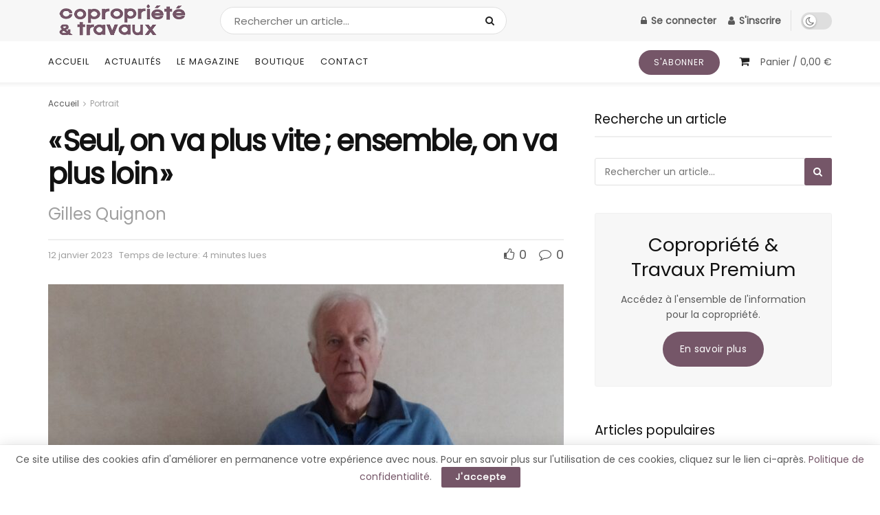

--- FILE ---
content_type: text/html; charset=UTF-8
request_url: https://www.copropriete-travaux.com/seul-on-va-plus-vite-ensemble-on-va-plus-loin/
body_size: 33186
content:
<!doctype html>
<!--[if lt IE 7]> <html class="no-js lt-ie9 lt-ie8 lt-ie7" lang="fr-FR"> <![endif]-->
<!--[if IE 7]>    <html class="no-js lt-ie9 lt-ie8" lang="fr-FR"> <![endif]-->
<!--[if IE 8]>    <html class="no-js lt-ie9" lang="fr-FR"> <![endif]-->
<!--[if IE 9]>    <html class="no-js lt-ie10" lang="fr-FR"> <![endif]-->
<!--[if gt IE 8]><!--> <html class="no-js" lang="fr-FR"> <!--<![endif]-->
<head>
    <meta http-equiv="Content-Type" content="text/html; charset=UTF-8" />
    <meta name='viewport' content='width=device-width, initial-scale=1, user-scalable=yes' />
    <link rel="profile" href="http://gmpg.org/xfn/11" />
    <link rel="pingback" href="https://www.copropriete-travaux.com/xmlrpc.php" />
    <meta name='robots' content='index, follow, max-image-preview:large, max-snippet:-1, max-video-preview:-1' />
			<script type="text/javascript">
			  var jnews_ajax_url = '/?ajax-request=jnews'
			</script>
			<script type="text/javascript">;window.jnews=window.jnews||{},window.jnews.library=window.jnews.library||{},window.jnews.library=function(){"use strict";var e=this;e.win=window,e.doc=document,e.noop=function(){},e.globalBody=e.doc.getElementsByTagName("body")[0],e.globalBody=e.globalBody?e.globalBody:e.doc,e.win.jnewsDataStorage=e.win.jnewsDataStorage||{_storage:new WeakMap,put:function(e,t,n){this._storage.has(e)||this._storage.set(e,new Map),this._storage.get(e).set(t,n)},get:function(e,t){return this._storage.get(e).get(t)},has:function(e,t){return this._storage.has(e)&&this._storage.get(e).has(t)},remove:function(e,t){var n=this._storage.get(e).delete(t);return 0===!this._storage.get(e).size&&this._storage.delete(e),n}},e.windowWidth=function(){return e.win.innerWidth||e.docEl.clientWidth||e.globalBody.clientWidth},e.windowHeight=function(){return e.win.innerHeight||e.docEl.clientHeight||e.globalBody.clientHeight},e.requestAnimationFrame=e.win.requestAnimationFrame||e.win.webkitRequestAnimationFrame||e.win.mozRequestAnimationFrame||e.win.msRequestAnimationFrame||window.oRequestAnimationFrame||function(e){return setTimeout(e,1e3/60)},e.cancelAnimationFrame=e.win.cancelAnimationFrame||e.win.webkitCancelAnimationFrame||e.win.webkitCancelRequestAnimationFrame||e.win.mozCancelAnimationFrame||e.win.msCancelRequestAnimationFrame||e.win.oCancelRequestAnimationFrame||function(e){clearTimeout(e)},e.classListSupport="classList"in document.createElement("_"),e.hasClass=e.classListSupport?function(e,t){return e.classList.contains(t)}:function(e,t){return e.className.indexOf(t)>=0},e.addClass=e.classListSupport?function(t,n){e.hasClass(t,n)||t.classList.add(n)}:function(t,n){e.hasClass(t,n)||(t.className+=" "+n)},e.removeClass=e.classListSupport?function(t,n){e.hasClass(t,n)&&t.classList.remove(n)}:function(t,n){e.hasClass(t,n)&&(t.className=t.className.replace(n,""))},e.objKeys=function(e){var t=[];for(var n in e)Object.prototype.hasOwnProperty.call(e,n)&&t.push(n);return t},e.isObjectSame=function(e,t){var n=!0;return JSON.stringify(e)!==JSON.stringify(t)&&(n=!1),n},e.extend=function(){for(var e,t,n,o=arguments[0]||{},i=1,a=arguments.length;i<a;i++)if(null!==(e=arguments[i]))for(t in e)o!==(n=e[t])&&void 0!==n&&(o[t]=n);return o},e.dataStorage=e.win.jnewsDataStorage,e.isVisible=function(e){return 0!==e.offsetWidth&&0!==e.offsetHeight||e.getBoundingClientRect().length},e.getHeight=function(e){return e.offsetHeight||e.clientHeight||e.getBoundingClientRect().height},e.getWidth=function(e){return e.offsetWidth||e.clientWidth||e.getBoundingClientRect().width},e.supportsPassive=!1;try{var t=Object.defineProperty({},"passive",{get:function(){e.supportsPassive=!0}});"createEvent"in e.doc?e.win.addEventListener("test",null,t):"fireEvent"in e.doc&&e.win.attachEvent("test",null)}catch(e){}e.passiveOption=!!e.supportsPassive&&{passive:!0},e.setStorage=function(e,t){e="jnews-"+e;var n={expired:Math.floor(((new Date).getTime()+432e5)/1e3)};t=Object.assign(n,t);localStorage.setItem(e,JSON.stringify(t))},e.getStorage=function(e){e="jnews-"+e;var t=localStorage.getItem(e);return null!==t&&0<t.length?JSON.parse(localStorage.getItem(e)):{}},e.expiredStorage=function(){var t,n="jnews-";for(var o in localStorage)o.indexOf(n)>-1&&"undefined"!==(t=e.getStorage(o.replace(n,""))).expired&&t.expired<Math.floor((new Date).getTime()/1e3)&&localStorage.removeItem(o)},e.addEvents=function(t,n,o){for(var i in n){var a=["touchstart","touchmove"].indexOf(i)>=0&&!o&&e.passiveOption;"createEvent"in e.doc?t.addEventListener(i,n[i],a):"fireEvent"in e.doc&&t.attachEvent("on"+i,n[i])}},e.removeEvents=function(t,n){for(var o in n)"createEvent"in e.doc?t.removeEventListener(o,n[o]):"fireEvent"in e.doc&&t.detachEvent("on"+o,n[o])},e.triggerEvents=function(t,n,o){var i;o=o||{detail:null};return"createEvent"in e.doc?(!(i=e.doc.createEvent("CustomEvent")||new CustomEvent(n)).initCustomEvent||i.initCustomEvent(n,!0,!1,o),void t.dispatchEvent(i)):"fireEvent"in e.doc?((i=e.doc.createEventObject()).eventType=n,void t.fireEvent("on"+i.eventType,i)):void 0},e.getParents=function(t,n){void 0===n&&(n=e.doc);for(var o=[],i=t.parentNode,a=!1;!a;)if(i){var r=i;r.querySelectorAll(n).length?a=!0:(o.push(r),i=r.parentNode)}else o=[],a=!0;return o},e.forEach=function(e,t,n){for(var o=0,i=e.length;o<i;o++)t.call(n,e[o],o)},e.getText=function(e){return e.innerText||e.textContent},e.setText=function(e,t){var n="object"==typeof t?t.innerText||t.textContent:t;e.innerText&&(e.innerText=n),e.textContent&&(e.textContent=n)},e.httpBuildQuery=function(t){return e.objKeys(t).reduce(function t(n){var o=arguments.length>1&&void 0!==arguments[1]?arguments[1]:null;return function(i,a){var r=n[a];a=encodeURIComponent(a);var s=o?"".concat(o,"[").concat(a,"]"):a;return null==r||"function"==typeof r?(i.push("".concat(s,"=")),i):["number","boolean","string"].includes(typeof r)?(i.push("".concat(s,"=").concat(encodeURIComponent(r))),i):(i.push(e.objKeys(r).reduce(t(r,s),[]).join("&")),i)}}(t),[]).join("&")},e.get=function(t,n,o,i){return o="function"==typeof o?o:e.noop,e.ajax("GET",t,n,o,i)},e.post=function(t,n,o,i){return o="function"==typeof o?o:e.noop,e.ajax("POST",t,n,o,i)},e.ajax=function(t,n,o,i,a){var r=new XMLHttpRequest,s=n,c=e.httpBuildQuery(o);if(t=-1!=["GET","POST"].indexOf(t)?t:"GET",r.open(t,s+("GET"==t?"?"+c:""),!0),"POST"==t&&r.setRequestHeader("Content-type","application/x-www-form-urlencoded"),r.setRequestHeader("X-Requested-With","XMLHttpRequest"),r.onreadystatechange=function(){4===r.readyState&&200<=r.status&&300>r.status&&"function"==typeof i&&i.call(void 0,r.response)},void 0!==a&&!a){return{xhr:r,send:function(){r.send("POST"==t?c:null)}}}return r.send("POST"==t?c:null),{xhr:r}},e.scrollTo=function(t,n,o){function i(e,t,n){this.start=this.position(),this.change=e-this.start,this.currentTime=0,this.increment=20,this.duration=void 0===n?500:n,this.callback=t,this.finish=!1,this.animateScroll()}return Math.easeInOutQuad=function(e,t,n,o){return(e/=o/2)<1?n/2*e*e+t:-n/2*(--e*(e-2)-1)+t},i.prototype.stop=function(){this.finish=!0},i.prototype.move=function(t){e.doc.documentElement.scrollTop=t,e.globalBody.parentNode.scrollTop=t,e.globalBody.scrollTop=t},i.prototype.position=function(){return e.doc.documentElement.scrollTop||e.globalBody.parentNode.scrollTop||e.globalBody.scrollTop},i.prototype.animateScroll=function(){this.currentTime+=this.increment;var t=Math.easeInOutQuad(this.currentTime,this.start,this.change,this.duration);this.move(t),this.currentTime<this.duration&&!this.finish?e.requestAnimationFrame.call(e.win,this.animateScroll.bind(this)):this.callback&&"function"==typeof this.callback&&this.callback()},new i(t,n,o)},e.unwrap=function(t){var n,o=t;e.forEach(t,(function(e,t){n?n+=e:n=e})),o.replaceWith(n)},e.performance={start:function(e){performance.mark(e+"Start")},stop:function(e){performance.mark(e+"End"),performance.measure(e,e+"Start",e+"End")}},e.fps=function(){var t=0,n=0,o=0;!function(){var i=t=0,a=0,r=0,s=document.getElementById("fpsTable"),c=function(t){void 0===document.getElementsByTagName("body")[0]?e.requestAnimationFrame.call(e.win,(function(){c(t)})):document.getElementsByTagName("body")[0].appendChild(t)};null===s&&((s=document.createElement("div")).style.position="fixed",s.style.top="120px",s.style.left="10px",s.style.width="100px",s.style.height="20px",s.style.border="1px solid black",s.style.fontSize="11px",s.style.zIndex="100000",s.style.backgroundColor="white",s.id="fpsTable",c(s));var l=function(){o++,n=Date.now(),(a=(o/(r=(n-t)/1e3)).toPrecision(2))!=i&&(i=a,s.innerHTML=i+"fps"),1<r&&(t=n,o=0),e.requestAnimationFrame.call(e.win,l)};l()}()},e.instr=function(e,t){for(var n=0;n<t.length;n++)if(-1!==e.toLowerCase().indexOf(t[n].toLowerCase()))return!0},e.winLoad=function(t,n){function o(o){if("complete"===e.doc.readyState||"interactive"===e.doc.readyState)return!o||n?setTimeout(t,n||1):t(o),1}o()||e.addEvents(e.win,{load:o})},e.docReady=function(t,n){function o(o){if("complete"===e.doc.readyState||"interactive"===e.doc.readyState)return!o||n?setTimeout(t,n||1):t(o),1}o()||e.addEvents(e.doc,{DOMContentLoaded:o})},e.fireOnce=function(){e.docReady((function(){e.assets=e.assets||[],e.assets.length&&(e.boot(),e.load_assets())}),50)},e.boot=function(){e.length&&e.doc.querySelectorAll("style[media]").forEach((function(e){"not all"==e.getAttribute("media")&&e.removeAttribute("media")}))},e.create_js=function(t,n){var o=e.doc.createElement("script");switch(o.setAttribute("src",t),n){case"defer":o.setAttribute("defer",!0);break;case"async":o.setAttribute("async",!0);break;case"deferasync":o.setAttribute("defer",!0),o.setAttribute("async",!0)}e.globalBody.appendChild(o)},e.load_assets=function(){"object"==typeof e.assets&&e.forEach(e.assets.slice(0),(function(t,n){var o="";t.defer&&(o+="defer"),t.async&&(o+="async"),e.create_js(t.url,o);var i=e.assets.indexOf(t);i>-1&&e.assets.splice(i,1)})),e.assets=jnewsoption.au_scripts=window.jnewsads=[]},e.setCookie=function(e,t,n){var o="";if(n){var i=new Date;i.setTime(i.getTime()+24*n*60*60*1e3),o="; expires="+i.toUTCString()}document.cookie=e+"="+(t||"")+o+"; path=/"},e.getCookie=function(e){for(var t=e+"=",n=document.cookie.split(";"),o=0;o<n.length;o++){for(var i=n[o];" "==i.charAt(0);)i=i.substring(1,i.length);if(0==i.indexOf(t))return i.substring(t.length,i.length)}return null},e.eraseCookie=function(e){document.cookie=e+"=; Path=/; Expires=Thu, 01 Jan 1970 00:00:01 GMT;"},e.docReady((function(){e.globalBody=e.globalBody==e.doc?e.doc.getElementsByTagName("body")[0]:e.globalBody,e.globalBody=e.globalBody?e.globalBody:e.doc})),e.winLoad((function(){e.winLoad((function(){var t=!1;if(void 0!==window.jnewsadmin)if(void 0!==window.file_version_checker){var n=e.objKeys(window.file_version_checker);n.length?n.forEach((function(e){t||"10.0.4"===window.file_version_checker[e]||(t=!0)})):t=!0}else t=!0;t&&(window.jnewsHelper.getMessage(),window.jnewsHelper.getNotice())}),2500)}))},window.jnews.library=new window.jnews.library;</script><script type="module">;/*! instant.page v5.1.1 - (C) 2019-2020 Alexandre Dieulot - https://instant.page/license */
let t,e;const n=new Set,o=document.createElement("link"),i=o.relList&&o.relList.supports&&o.relList.supports("prefetch")&&window.IntersectionObserver&&"isIntersecting"in IntersectionObserverEntry.prototype,s="instantAllowQueryString"in document.body.dataset,a="instantAllowExternalLinks"in document.body.dataset,r="instantWhitelist"in document.body.dataset,c="instantMousedownShortcut"in document.body.dataset,d=1111;let l=65,u=!1,f=!1,m=!1;if("instantIntensity"in document.body.dataset){const t=document.body.dataset.instantIntensity;if("mousedown"==t.substr(0,9))u=!0,"mousedown-only"==t&&(f=!0);else if("viewport"==t.substr(0,8))navigator.connection&&(navigator.connection.saveData||navigator.connection.effectiveType&&navigator.connection.effectiveType.includes("2g"))||("viewport"==t?document.documentElement.clientWidth*document.documentElement.clientHeight<45e4&&(m=!0):"viewport-all"==t&&(m=!0));else{const e=parseInt(t);isNaN(e)||(l=e)}}if(i){const n={capture:!0,passive:!0};if(f||document.addEventListener("touchstart",(function(t){e=performance.now();const n=t.target.closest("a");h(n)&&v(n.href)}),n),u?c||document.addEventListener("mousedown",(function(t){const e=t.target.closest("a");h(e)&&v(e.href)}),n):document.addEventListener("mouseover",(function(n){if(performance.now()-e<d)return;if(!("closest"in n.target))return;const o=n.target.closest("a");h(o)&&(o.addEventListener("mouseout",p,{passive:!0}),t=setTimeout((()=>{v(o.href),t=void 0}),l))}),n),c&&document.addEventListener("mousedown",(function(t){if(performance.now()-e<d)return;const n=t.target.closest("a");if(t.which>1||t.metaKey||t.ctrlKey)return;if(!n)return;n.addEventListener("click",(function(t){1337!=t.detail&&t.preventDefault()}),{capture:!0,passive:!1,once:!0});const o=new MouseEvent("click",{view:window,bubbles:!0,cancelable:!1,detail:1337});n.dispatchEvent(o)}),n),m){let t;(t=window.requestIdleCallback?t=>{requestIdleCallback(t,{timeout:1500})}:t=>{t()})((()=>{const t=new IntersectionObserver((e=>{e.forEach((e=>{if(e.isIntersecting){const n=e.target;t.unobserve(n),v(n.href)}}))}));document.querySelectorAll("a").forEach((e=>{h(e)&&t.observe(e)}))}))}}function p(e){e.relatedTarget&&e.target.closest("a")==e.relatedTarget.closest("a")||t&&(clearTimeout(t),t=void 0)}function h(t){if(t&&t.href&&(!r||"instant"in t.dataset)&&(a||t.origin==location.origin||"instant"in t.dataset)&&["http:","https:"].includes(t.protocol)&&("http:"!=t.protocol||"https:"!=location.protocol)&&(s||!t.search||"instant"in t.dataset)&&!(t.hash&&t.pathname+t.search==location.pathname+location.search||"noInstant"in t.dataset))return!0}function v(t){if(n.has(t))return;const e=document.createElement("link");e.rel="prefetch",e.href=t,document.head.appendChild(e),n.add(t)}</script>
	<!-- This site is optimized with the Yoast SEO plugin v21.2 - https://yoast.com/wordpress/plugins/seo/ -->
	<title>« Seul, on va plus vite ; ensemble, on va plus loin » - Copropriété &amp; Travaux - Toute l&#039;information pour la copropriété</title>
	<link rel="canonical" href="https://www.copropriete-travaux.com/seul-on-va-plus-vite-ensemble-on-va-plus-loin/" />
	<meta property="og:locale" content="fr_FR" />
	<meta property="og:type" content="article" />
	<meta property="og:title" content="« Seul, on va plus vite ; ensemble, on va plus loin » - Copropriété &amp; Travaux - Toute l&#039;information pour la copropriété" />
	<meta property="og:description" content="Gilles Quignon, membre du conseil syndical de sa copropriété, a bien compris que pour gagner, il faut fédérer une équipe sans la brusquer. Il faut savoir prendre son temps pour arriver à bon port. Après une carrière consacrée à l’électronique et à l’informatique chez Thomson-Varian en France puis en Grande Bretagne, Gilles Quignon s’est installé [&hellip;]" />
	<meta property="og:url" content="https://www.copropriete-travaux.com/seul-on-va-plus-vite-ensemble-on-va-plus-loin/" />
	<meta property="og:site_name" content="Copropriété &amp; Travaux - Toute l&#039;information pour la copropriété" />
	<meta property="article:published_time" content="2023-01-12T09:06:42+00:00" />
	<meta property="article:modified_time" content="2022-12-19T09:15:52+00:00" />
	<meta property="og:image" content="https://www.copropriete-travaux.com/wp-content/uploads/2022/12/SAM_9082-Gilles-Quignon-Rennes-min-scaled.jpg" />
	<meta property="og:image:width" content="2560" />
	<meta property="og:image:height" content="1440" />
	<meta property="og:image:type" content="image/jpeg" />
	<meta name="author" content="Copropriété &amp; Travaux" />
	<meta name="twitter:card" content="summary_large_image" />
	<meta name="twitter:label1" content="Écrit par" />
	<meta name="twitter:data1" content="Copropriété &amp; Travaux" />
	<meta name="twitter:label2" content="Durée de lecture estimée" />
	<meta name="twitter:data2" content="5 minutes" />
	<script type="application/ld+json" class="yoast-schema-graph">{"@context":"https://schema.org","@graph":[{"@type":"WebPage","@id":"https://www.copropriete-travaux.com/seul-on-va-plus-vite-ensemble-on-va-plus-loin/","url":"https://www.copropriete-travaux.com/seul-on-va-plus-vite-ensemble-on-va-plus-loin/","name":"« Seul, on va plus vite ; ensemble, on va plus loin » - Copropriété &amp; Travaux - Toute l&#039;information pour la copropriété","isPartOf":{"@id":"https://www.copropriete-travaux.com/#website"},"primaryImageOfPage":{"@id":"https://www.copropriete-travaux.com/seul-on-va-plus-vite-ensemble-on-va-plus-loin/#primaryimage"},"image":{"@id":"https://www.copropriete-travaux.com/seul-on-va-plus-vite-ensemble-on-va-plus-loin/#primaryimage"},"thumbnailUrl":"https://www.copropriete-travaux.com/wp-content/uploads/2022/12/SAM_9082-Gilles-Quignon-Rennes-min-scaled.jpg","datePublished":"2023-01-12T09:06:42+00:00","dateModified":"2022-12-19T09:15:52+00:00","author":{"@id":"https://www.copropriete-travaux.com/#/schema/person/1c40a3277d2325b7adf1f52fb34e2ec6"},"breadcrumb":{"@id":"https://www.copropriete-travaux.com/seul-on-va-plus-vite-ensemble-on-va-plus-loin/#breadcrumb"},"inLanguage":"fr-FR","potentialAction":[{"@type":"ReadAction","target":["https://www.copropriete-travaux.com/seul-on-va-plus-vite-ensemble-on-va-plus-loin/"]}]},{"@type":"ImageObject","inLanguage":"fr-FR","@id":"https://www.copropriete-travaux.com/seul-on-va-plus-vite-ensemble-on-va-plus-loin/#primaryimage","url":"https://www.copropriete-travaux.com/wp-content/uploads/2022/12/SAM_9082-Gilles-Quignon-Rennes-min-scaled.jpg","contentUrl":"https://www.copropriete-travaux.com/wp-content/uploads/2022/12/SAM_9082-Gilles-Quignon-Rennes-min-scaled.jpg","width":2560,"height":1440,"caption":"Gilles Quignon"},{"@type":"BreadcrumbList","@id":"https://www.copropriete-travaux.com/seul-on-va-plus-vite-ensemble-on-va-plus-loin/#breadcrumb","itemListElement":[{"@type":"ListItem","position":1,"name":"Accueil","item":"https://www.copropriete-travaux.com/"},{"@type":"ListItem","position":2,"name":"Actualités","item":"https://www.copropriete-travaux.com/actualites/"},{"@type":"ListItem","position":3,"name":"« Seul, on va plus vite ; ensemble, on va plus loin »"}]},{"@type":"WebSite","@id":"https://www.copropriete-travaux.com/#website","url":"https://www.copropriete-travaux.com/","name":"Copropriété &amp; Travaux - Toute l&#039;information pour la copropriété","description":"Tout pour sauvegarder et valoriser votre patrimoine","potentialAction":[{"@type":"SearchAction","target":{"@type":"EntryPoint","urlTemplate":"https://www.copropriete-travaux.com/?s={search_term_string}"},"query-input":"required name=search_term_string"}],"inLanguage":"fr-FR"},{"@type":"Person","@id":"https://www.copropriete-travaux.com/#/schema/person/1c40a3277d2325b7adf1f52fb34e2ec6","name":"Copropriété &amp; Travaux","image":{"@type":"ImageObject","inLanguage":"fr-FR","@id":"https://www.copropriete-travaux.com/#/schema/person/image/","url":"https://secure.gravatar.com/avatar/4355b0bc17017277efd8c798162a1a12?s=96&d=mm&r=g","contentUrl":"https://secure.gravatar.com/avatar/4355b0bc17017277efd8c798162a1a12?s=96&d=mm&r=g","caption":"Copropriété &amp; Travaux"},"url":"https://www.copropriete-travaux.com/author/nathalie/"}]}</script>
	<!-- / Yoast SEO plugin. -->


<link rel='dns-prefetch' href='//www.googletagmanager.com' />
<link rel='dns-prefetch' href='//fonts.googleapis.com' />
<link rel='preconnect' href='https://fonts.gstatic.com' />
<link rel="alternate" type="application/rss+xml" title="Copropriété &amp; Travaux - Toute l&#039;information pour la copropriété &raquo; Flux" href="https://www.copropriete-travaux.com/feed/" />
<link rel="alternate" type="application/rss+xml" title="Copropriété &amp; Travaux - Toute l&#039;information pour la copropriété &raquo; Flux des commentaires" href="https://www.copropriete-travaux.com/comments/feed/" />
<link rel="alternate" type="application/rss+xml" title="Copropriété &amp; Travaux - Toute l&#039;information pour la copropriété &raquo; « Seul, on va plus vite ; ensemble, on va plus loin » Flux des commentaires" href="https://www.copropriete-travaux.com/seul-on-va-plus-vite-ensemble-on-va-plus-loin/feed/" />
<script type="text/javascript">
window._wpemojiSettings = {"baseUrl":"https:\/\/s.w.org\/images\/core\/emoji\/14.0.0\/72x72\/","ext":".png","svgUrl":"https:\/\/s.w.org\/images\/core\/emoji\/14.0.0\/svg\/","svgExt":".svg","source":{"concatemoji":"https:\/\/www.copropriete-travaux.com\/wp-includes\/js\/wp-emoji-release.min.js?ver=6.3.7"}};
/*! This file is auto-generated */
!function(i,n){var o,s,e;function c(e){try{var t={supportTests:e,timestamp:(new Date).valueOf()};sessionStorage.setItem(o,JSON.stringify(t))}catch(e){}}function p(e,t,n){e.clearRect(0,0,e.canvas.width,e.canvas.height),e.fillText(t,0,0);var t=new Uint32Array(e.getImageData(0,0,e.canvas.width,e.canvas.height).data),r=(e.clearRect(0,0,e.canvas.width,e.canvas.height),e.fillText(n,0,0),new Uint32Array(e.getImageData(0,0,e.canvas.width,e.canvas.height).data));return t.every(function(e,t){return e===r[t]})}function u(e,t,n){switch(t){case"flag":return n(e,"\ud83c\udff3\ufe0f\u200d\u26a7\ufe0f","\ud83c\udff3\ufe0f\u200b\u26a7\ufe0f")?!1:!n(e,"\ud83c\uddfa\ud83c\uddf3","\ud83c\uddfa\u200b\ud83c\uddf3")&&!n(e,"\ud83c\udff4\udb40\udc67\udb40\udc62\udb40\udc65\udb40\udc6e\udb40\udc67\udb40\udc7f","\ud83c\udff4\u200b\udb40\udc67\u200b\udb40\udc62\u200b\udb40\udc65\u200b\udb40\udc6e\u200b\udb40\udc67\u200b\udb40\udc7f");case"emoji":return!n(e,"\ud83e\udef1\ud83c\udffb\u200d\ud83e\udef2\ud83c\udfff","\ud83e\udef1\ud83c\udffb\u200b\ud83e\udef2\ud83c\udfff")}return!1}function f(e,t,n){var r="undefined"!=typeof WorkerGlobalScope&&self instanceof WorkerGlobalScope?new OffscreenCanvas(300,150):i.createElement("canvas"),a=r.getContext("2d",{willReadFrequently:!0}),o=(a.textBaseline="top",a.font="600 32px Arial",{});return e.forEach(function(e){o[e]=t(a,e,n)}),o}function t(e){var t=i.createElement("script");t.src=e,t.defer=!0,i.head.appendChild(t)}"undefined"!=typeof Promise&&(o="wpEmojiSettingsSupports",s=["flag","emoji"],n.supports={everything:!0,everythingExceptFlag:!0},e=new Promise(function(e){i.addEventListener("DOMContentLoaded",e,{once:!0})}),new Promise(function(t){var n=function(){try{var e=JSON.parse(sessionStorage.getItem(o));if("object"==typeof e&&"number"==typeof e.timestamp&&(new Date).valueOf()<e.timestamp+604800&&"object"==typeof e.supportTests)return e.supportTests}catch(e){}return null}();if(!n){if("undefined"!=typeof Worker&&"undefined"!=typeof OffscreenCanvas&&"undefined"!=typeof URL&&URL.createObjectURL&&"undefined"!=typeof Blob)try{var e="postMessage("+f.toString()+"("+[JSON.stringify(s),u.toString(),p.toString()].join(",")+"));",r=new Blob([e],{type:"text/javascript"}),a=new Worker(URL.createObjectURL(r),{name:"wpTestEmojiSupports"});return void(a.onmessage=function(e){c(n=e.data),a.terminate(),t(n)})}catch(e){}c(n=f(s,u,p))}t(n)}).then(function(e){for(var t in e)n.supports[t]=e[t],n.supports.everything=n.supports.everything&&n.supports[t],"flag"!==t&&(n.supports.everythingExceptFlag=n.supports.everythingExceptFlag&&n.supports[t]);n.supports.everythingExceptFlag=n.supports.everythingExceptFlag&&!n.supports.flag,n.DOMReady=!1,n.readyCallback=function(){n.DOMReady=!0}}).then(function(){return e}).then(function(){var e;n.supports.everything||(n.readyCallback(),(e=n.source||{}).concatemoji?t(e.concatemoji):e.wpemoji&&e.twemoji&&(t(e.twemoji),t(e.wpemoji)))}))}((window,document),window._wpemojiSettings);
</script>
<style type="text/css">
img.wp-smiley,
img.emoji {
	display: inline !important;
	border: none !important;
	box-shadow: none !important;
	height: 1em !important;
	width: 1em !important;
	margin: 0 0.07em !important;
	vertical-align: -0.1em !important;
	background: none !important;
	padding: 0 !important;
}
</style>
	<link rel='stylesheet' id='wp-block-library-css' href='https://www.copropriete-travaux.com/wp-includes/css/dist/block-library/style.min.css?ver=6.3.7' type='text/css' media='all' />
<link rel='stylesheet' id='wc-blocks-vendors-style-css' href='https://www.copropriete-travaux.com/wp-content/plugins/woocommerce/packages/woocommerce-blocks/build/wc-blocks-vendors-style.css?ver=10.9.3' type='text/css' media='all' />
<link rel='stylesheet' id='wc-all-blocks-style-css' href='https://www.copropriete-travaux.com/wp-content/plugins/woocommerce/packages/woocommerce-blocks/build/wc-all-blocks-style.css?ver=10.9.3' type='text/css' media='all' />
<style id='classic-theme-styles-inline-css' type='text/css'>
/*! This file is auto-generated */
.wp-block-button__link{color:#fff;background-color:#32373c;border-radius:9999px;box-shadow:none;text-decoration:none;padding:calc(.667em + 2px) calc(1.333em + 2px);font-size:1.125em}.wp-block-file__button{background:#32373c;color:#fff;text-decoration:none}
</style>
<style id='global-styles-inline-css' type='text/css'>
body{--wp--preset--color--black: #000000;--wp--preset--color--cyan-bluish-gray: #abb8c3;--wp--preset--color--white: #ffffff;--wp--preset--color--pale-pink: #f78da7;--wp--preset--color--vivid-red: #cf2e2e;--wp--preset--color--luminous-vivid-orange: #ff6900;--wp--preset--color--luminous-vivid-amber: #fcb900;--wp--preset--color--light-green-cyan: #7bdcb5;--wp--preset--color--vivid-green-cyan: #00d084;--wp--preset--color--pale-cyan-blue: #8ed1fc;--wp--preset--color--vivid-cyan-blue: #0693e3;--wp--preset--color--vivid-purple: #9b51e0;--wp--preset--gradient--vivid-cyan-blue-to-vivid-purple: linear-gradient(135deg,rgba(6,147,227,1) 0%,rgb(155,81,224) 100%);--wp--preset--gradient--light-green-cyan-to-vivid-green-cyan: linear-gradient(135deg,rgb(122,220,180) 0%,rgb(0,208,130) 100%);--wp--preset--gradient--luminous-vivid-amber-to-luminous-vivid-orange: linear-gradient(135deg,rgba(252,185,0,1) 0%,rgba(255,105,0,1) 100%);--wp--preset--gradient--luminous-vivid-orange-to-vivid-red: linear-gradient(135deg,rgba(255,105,0,1) 0%,rgb(207,46,46) 100%);--wp--preset--gradient--very-light-gray-to-cyan-bluish-gray: linear-gradient(135deg,rgb(238,238,238) 0%,rgb(169,184,195) 100%);--wp--preset--gradient--cool-to-warm-spectrum: linear-gradient(135deg,rgb(74,234,220) 0%,rgb(151,120,209) 20%,rgb(207,42,186) 40%,rgb(238,44,130) 60%,rgb(251,105,98) 80%,rgb(254,248,76) 100%);--wp--preset--gradient--blush-light-purple: linear-gradient(135deg,rgb(255,206,236) 0%,rgb(152,150,240) 100%);--wp--preset--gradient--blush-bordeaux: linear-gradient(135deg,rgb(254,205,165) 0%,rgb(254,45,45) 50%,rgb(107,0,62) 100%);--wp--preset--gradient--luminous-dusk: linear-gradient(135deg,rgb(255,203,112) 0%,rgb(199,81,192) 50%,rgb(65,88,208) 100%);--wp--preset--gradient--pale-ocean: linear-gradient(135deg,rgb(255,245,203) 0%,rgb(182,227,212) 50%,rgb(51,167,181) 100%);--wp--preset--gradient--electric-grass: linear-gradient(135deg,rgb(202,248,128) 0%,rgb(113,206,126) 100%);--wp--preset--gradient--midnight: linear-gradient(135deg,rgb(2,3,129) 0%,rgb(40,116,252) 100%);--wp--preset--font-size--small: 13px;--wp--preset--font-size--medium: 20px;--wp--preset--font-size--large: 36px;--wp--preset--font-size--x-large: 42px;--wp--preset--spacing--20: 0.44rem;--wp--preset--spacing--30: 0.67rem;--wp--preset--spacing--40: 1rem;--wp--preset--spacing--50: 1.5rem;--wp--preset--spacing--60: 2.25rem;--wp--preset--spacing--70: 3.38rem;--wp--preset--spacing--80: 5.06rem;--wp--preset--shadow--natural: 6px 6px 9px rgba(0, 0, 0, 0.2);--wp--preset--shadow--deep: 12px 12px 50px rgba(0, 0, 0, 0.4);--wp--preset--shadow--sharp: 6px 6px 0px rgba(0, 0, 0, 0.2);--wp--preset--shadow--outlined: 6px 6px 0px -3px rgba(255, 255, 255, 1), 6px 6px rgba(0, 0, 0, 1);--wp--preset--shadow--crisp: 6px 6px 0px rgba(0, 0, 0, 1);}:where(.is-layout-flex){gap: 0.5em;}:where(.is-layout-grid){gap: 0.5em;}body .is-layout-flow > .alignleft{float: left;margin-inline-start: 0;margin-inline-end: 2em;}body .is-layout-flow > .alignright{float: right;margin-inline-start: 2em;margin-inline-end: 0;}body .is-layout-flow > .aligncenter{margin-left: auto !important;margin-right: auto !important;}body .is-layout-constrained > .alignleft{float: left;margin-inline-start: 0;margin-inline-end: 2em;}body .is-layout-constrained > .alignright{float: right;margin-inline-start: 2em;margin-inline-end: 0;}body .is-layout-constrained > .aligncenter{margin-left: auto !important;margin-right: auto !important;}body .is-layout-constrained > :where(:not(.alignleft):not(.alignright):not(.alignfull)){max-width: var(--wp--style--global--content-size);margin-left: auto !important;margin-right: auto !important;}body .is-layout-constrained > .alignwide{max-width: var(--wp--style--global--wide-size);}body .is-layout-flex{display: flex;}body .is-layout-flex{flex-wrap: wrap;align-items: center;}body .is-layout-flex > *{margin: 0;}body .is-layout-grid{display: grid;}body .is-layout-grid > *{margin: 0;}:where(.wp-block-columns.is-layout-flex){gap: 2em;}:where(.wp-block-columns.is-layout-grid){gap: 2em;}:where(.wp-block-post-template.is-layout-flex){gap: 1.25em;}:where(.wp-block-post-template.is-layout-grid){gap: 1.25em;}.has-black-color{color: var(--wp--preset--color--black) !important;}.has-cyan-bluish-gray-color{color: var(--wp--preset--color--cyan-bluish-gray) !important;}.has-white-color{color: var(--wp--preset--color--white) !important;}.has-pale-pink-color{color: var(--wp--preset--color--pale-pink) !important;}.has-vivid-red-color{color: var(--wp--preset--color--vivid-red) !important;}.has-luminous-vivid-orange-color{color: var(--wp--preset--color--luminous-vivid-orange) !important;}.has-luminous-vivid-amber-color{color: var(--wp--preset--color--luminous-vivid-amber) !important;}.has-light-green-cyan-color{color: var(--wp--preset--color--light-green-cyan) !important;}.has-vivid-green-cyan-color{color: var(--wp--preset--color--vivid-green-cyan) !important;}.has-pale-cyan-blue-color{color: var(--wp--preset--color--pale-cyan-blue) !important;}.has-vivid-cyan-blue-color{color: var(--wp--preset--color--vivid-cyan-blue) !important;}.has-vivid-purple-color{color: var(--wp--preset--color--vivid-purple) !important;}.has-black-background-color{background-color: var(--wp--preset--color--black) !important;}.has-cyan-bluish-gray-background-color{background-color: var(--wp--preset--color--cyan-bluish-gray) !important;}.has-white-background-color{background-color: var(--wp--preset--color--white) !important;}.has-pale-pink-background-color{background-color: var(--wp--preset--color--pale-pink) !important;}.has-vivid-red-background-color{background-color: var(--wp--preset--color--vivid-red) !important;}.has-luminous-vivid-orange-background-color{background-color: var(--wp--preset--color--luminous-vivid-orange) !important;}.has-luminous-vivid-amber-background-color{background-color: var(--wp--preset--color--luminous-vivid-amber) !important;}.has-light-green-cyan-background-color{background-color: var(--wp--preset--color--light-green-cyan) !important;}.has-vivid-green-cyan-background-color{background-color: var(--wp--preset--color--vivid-green-cyan) !important;}.has-pale-cyan-blue-background-color{background-color: var(--wp--preset--color--pale-cyan-blue) !important;}.has-vivid-cyan-blue-background-color{background-color: var(--wp--preset--color--vivid-cyan-blue) !important;}.has-vivid-purple-background-color{background-color: var(--wp--preset--color--vivid-purple) !important;}.has-black-border-color{border-color: var(--wp--preset--color--black) !important;}.has-cyan-bluish-gray-border-color{border-color: var(--wp--preset--color--cyan-bluish-gray) !important;}.has-white-border-color{border-color: var(--wp--preset--color--white) !important;}.has-pale-pink-border-color{border-color: var(--wp--preset--color--pale-pink) !important;}.has-vivid-red-border-color{border-color: var(--wp--preset--color--vivid-red) !important;}.has-luminous-vivid-orange-border-color{border-color: var(--wp--preset--color--luminous-vivid-orange) !important;}.has-luminous-vivid-amber-border-color{border-color: var(--wp--preset--color--luminous-vivid-amber) !important;}.has-light-green-cyan-border-color{border-color: var(--wp--preset--color--light-green-cyan) !important;}.has-vivid-green-cyan-border-color{border-color: var(--wp--preset--color--vivid-green-cyan) !important;}.has-pale-cyan-blue-border-color{border-color: var(--wp--preset--color--pale-cyan-blue) !important;}.has-vivid-cyan-blue-border-color{border-color: var(--wp--preset--color--vivid-cyan-blue) !important;}.has-vivid-purple-border-color{border-color: var(--wp--preset--color--vivid-purple) !important;}.has-vivid-cyan-blue-to-vivid-purple-gradient-background{background: var(--wp--preset--gradient--vivid-cyan-blue-to-vivid-purple) !important;}.has-light-green-cyan-to-vivid-green-cyan-gradient-background{background: var(--wp--preset--gradient--light-green-cyan-to-vivid-green-cyan) !important;}.has-luminous-vivid-amber-to-luminous-vivid-orange-gradient-background{background: var(--wp--preset--gradient--luminous-vivid-amber-to-luminous-vivid-orange) !important;}.has-luminous-vivid-orange-to-vivid-red-gradient-background{background: var(--wp--preset--gradient--luminous-vivid-orange-to-vivid-red) !important;}.has-very-light-gray-to-cyan-bluish-gray-gradient-background{background: var(--wp--preset--gradient--very-light-gray-to-cyan-bluish-gray) !important;}.has-cool-to-warm-spectrum-gradient-background{background: var(--wp--preset--gradient--cool-to-warm-spectrum) !important;}.has-blush-light-purple-gradient-background{background: var(--wp--preset--gradient--blush-light-purple) !important;}.has-blush-bordeaux-gradient-background{background: var(--wp--preset--gradient--blush-bordeaux) !important;}.has-luminous-dusk-gradient-background{background: var(--wp--preset--gradient--luminous-dusk) !important;}.has-pale-ocean-gradient-background{background: var(--wp--preset--gradient--pale-ocean) !important;}.has-electric-grass-gradient-background{background: var(--wp--preset--gradient--electric-grass) !important;}.has-midnight-gradient-background{background: var(--wp--preset--gradient--midnight) !important;}.has-small-font-size{font-size: var(--wp--preset--font-size--small) !important;}.has-medium-font-size{font-size: var(--wp--preset--font-size--medium) !important;}.has-large-font-size{font-size: var(--wp--preset--font-size--large) !important;}.has-x-large-font-size{font-size: var(--wp--preset--font-size--x-large) !important;}
.wp-block-navigation a:where(:not(.wp-element-button)){color: inherit;}
:where(.wp-block-post-template.is-layout-flex){gap: 1.25em;}:where(.wp-block-post-template.is-layout-grid){gap: 1.25em;}
:where(.wp-block-columns.is-layout-flex){gap: 2em;}:where(.wp-block-columns.is-layout-grid){gap: 2em;}
.wp-block-pullquote{font-size: 1.5em;line-height: 1.6;}
</style>
<link rel='stylesheet' id='contact-form-7-css' href='https://www.copropriete-travaux.com/wp-content/plugins/contact-form-7/includes/css/styles.css?ver=5.8' type='text/css' media='all' />
<link rel='stylesheet' id='jnews-subscribe-css' href='https://www.copropriete-travaux.com/wp-content/plugins/jnews-subscribe-to-download/assets/css/plugin.css?ver=11.0.0' type='text/css' media='all' />
<link rel='stylesheet' id='woocommerce-layout-css' href='https://www.copropriete-travaux.com/wp-content/plugins/woocommerce/assets/css/woocommerce-layout.css?ver=8.1.3' type='text/css' media='all' />
<link rel='stylesheet' id='woocommerce-smallscreen-css' href='https://www.copropriete-travaux.com/wp-content/plugins/woocommerce/assets/css/woocommerce-smallscreen.css?ver=8.1.3' type='text/css' media='only screen and (max-width: 768px)' />
<link rel='stylesheet' id='woocommerce-general-css' href='https://www.copropriete-travaux.com/wp-content/plugins/woocommerce/assets/css/woocommerce.css?ver=8.1.3' type='text/css' media='all' />
<style id='woocommerce-inline-inline-css' type='text/css'>
.woocommerce form .form-row .required { visibility: visible; }
</style>
<link rel='stylesheet' id='wpos-slick-style-css' href='https://www.copropriete-travaux.com/wp-content/plugins/wp-logo-showcase-responsive-slider-slider/assets/css/slick.css?ver=3.6' type='text/css' media='all' />
<link rel='stylesheet' id='wpls-public-style-css' href='https://www.copropriete-travaux.com/wp-content/plugins/wp-logo-showcase-responsive-slider-slider/assets/css/wpls-public.css?ver=3.6' type='text/css' media='all' />
<link rel='stylesheet' id='jnews-parent-style-css' href='https://www.copropriete-travaux.com/wp-content/themes/jnews/style.css?ver=6.3.7' type='text/css' media='all' />
<link rel='stylesheet' id='js_composer_front-css' href='https://www.copropriete-travaux.com/wp-content/plugins/js_composer/assets/css/js_composer.min.css?ver=6.10.0' type='text/css' media='all' />
<link rel='stylesheet' id='newsletter-css' href='https://www.copropriete-travaux.com/wp-content/plugins/newsletter/style.css?ver=7.9.3' type='text/css' media='all' />
<link rel='stylesheet' id='jeg_customizer_font-css' href='//fonts.googleapis.com/css?family=Poppins%3Areguler&#038;display=swap&#038;ver=1.3.0' type='text/css' media='all' />
<link rel='stylesheet' id='yith_ywsbs_frontend-css' href='https://www.copropriete-travaux.com/wp-content/plugins/yith-woocommerce-subscription/assets/css/frontend.css?ver=2.26.0' type='text/css' media='all' />
<link rel='stylesheet' id='font-awesome-css' href='https://www.copropriete-travaux.com/wp-content/themes/jnews/assets/fonts/font-awesome/font-awesome.min.css?ver=1.0.0' type='text/css' media='all' />
<style id='font-awesome-inline-css' type='text/css'>
[data-font="FontAwesome"]:before {font-family: 'FontAwesome' !important;content: attr(data-icon) !important;speak: none !important;font-weight: normal !important;font-variant: normal !important;text-transform: none !important;line-height: 1 !important;font-style: normal !important;-webkit-font-smoothing: antialiased !important;-moz-osx-font-smoothing: grayscale !important;}
</style>
<link rel='stylesheet' id='jnews-icon-css' href='https://www.copropriete-travaux.com/wp-content/themes/jnews/assets/fonts/jegicon/jegicon.css?ver=1.0.0' type='text/css' media='all' />
<link rel='stylesheet' id='jscrollpane-css' href='https://www.copropriete-travaux.com/wp-content/themes/jnews/assets/css/jquery.jscrollpane.css?ver=1.0.0' type='text/css' media='all' />
<link rel='stylesheet' id='oknav-css' href='https://www.copropriete-travaux.com/wp-content/themes/jnews/assets/css/okayNav.css?ver=1.0.0' type='text/css' media='all' />
<link rel='stylesheet' id='magnific-popup-css' href='https://www.copropriete-travaux.com/wp-content/themes/jnews/assets/css/magnific-popup.css?ver=1.0.0' type='text/css' media='all' />
<link rel='stylesheet' id='chosen-css' href='https://www.copropriete-travaux.com/wp-content/themes/jnews/assets/css/chosen/chosen.css?ver=1.0.0' type='text/css' media='all' />
<link rel='stylesheet' id='jnews-main-css' href='https://www.copropriete-travaux.com/wp-content/themes/jnews/assets/css/main.css?ver=1.0.0' type='text/css' media='all' />
<link rel='stylesheet' id='jnews-pages-css' href='https://www.copropriete-travaux.com/wp-content/themes/jnews/assets/css/pages.css?ver=1.0.0' type='text/css' media='all' />
<link rel='stylesheet' id='jnews-single-css' href='https://www.copropriete-travaux.com/wp-content/themes/jnews/assets/css/single.css?ver=1.0.0' type='text/css' media='all' />
<link rel='stylesheet' id='jnews-responsive-css' href='https://www.copropriete-travaux.com/wp-content/themes/jnews/assets/css/responsive.css?ver=1.0.0' type='text/css' media='all' />
<link rel='stylesheet' id='jnews-pb-temp-css' href='https://www.copropriete-travaux.com/wp-content/themes/jnews/assets/css/pb-temp.css?ver=1.0.0' type='text/css' media='all' />
<link rel='stylesheet' id='jnews-woocommerce-css' href='https://www.copropriete-travaux.com/wp-content/themes/jnews/assets/css/woocommerce.css?ver=1.0.0' type='text/css' media='all' />
<link rel='stylesheet' id='jnews-js-composer-css' href='https://www.copropriete-travaux.com/wp-content/themes/jnews/assets/css/js-composer-frontend.css?ver=1.0.0' type='text/css' media='all' />
<link rel='stylesheet' id='jnews-style-css' href='https://www.copropriete-travaux.com/wp-content/themes/jnews-child/style.css?ver=1.0.0' type='text/css' media='all' />
<link rel='stylesheet' id='jnews-darkmode-css' href='https://www.copropriete-travaux.com/wp-content/themes/jnews/assets/css/darkmode.css?ver=1.0.0' type='text/css' media='all' />
<link rel='stylesheet' id='jnews-paywall-css' href='https://www.copropriete-travaux.com/wp-content/plugins/jnews-paywall/assets/css/jpw-frontend.css?ver=11.0.2' type='text/css' media='all' />
<link rel='stylesheet' id='jnews-social-login-style-css' href='https://www.copropriete-travaux.com/wp-content/plugins/jnews-social-login/assets/css/plugin.css?ver=11.0.1' type='text/css' media='all' />
<link rel='stylesheet' id='jnews-select-share-css' href='https://www.copropriete-travaux.com/wp-content/plugins/jnews-social-share/assets/css/plugin.css' type='text/css' media='all' />
<script type='text/javascript' src='https://www.copropriete-travaux.com/wp-includes/js/jquery/jquery.min.js?ver=3.7.0' id='jquery-core-js'></script>
<script type='text/javascript' src='https://www.copropriete-travaux.com/wp-includes/js/jquery/jquery-migrate.min.js?ver=3.4.1' id='jquery-migrate-js'></script>
<script type='text/javascript' src='https://www.copropriete-travaux.com/wp-content/plugins/woocommerce/assets/js/jquery-blockui/jquery.blockUI.min.js?ver=2.7.0-wc.8.1.3' id='jquery-blockui-js'></script>
<script type='text/javascript' id='wc-add-to-cart-js-extra'>
/* <![CDATA[ */
var wc_add_to_cart_params = {"ajax_url":"\/wp-admin\/admin-ajax.php","wc_ajax_url":"\/?wc-ajax=%%endpoint%%","i18n_view_cart":"Voir le panier","cart_url":"https:\/\/www.copropriete-travaux.com\/panier\/","is_cart":"","cart_redirect_after_add":"no"};
/* ]]> */
</script>
<script type='text/javascript' src='https://www.copropriete-travaux.com/wp-content/plugins/woocommerce/assets/js/frontend/add-to-cart.min.js?ver=8.1.3' id='wc-add-to-cart-js'></script>
<script type='text/javascript' src='https://www.copropriete-travaux.com/wp-content/plugins/js_composer/assets/js/vendors/woocommerce-add-to-cart.js?ver=6.10.0' id='vc_woocommerce-add-to-cart-js-js'></script>

<!-- Extrait Google Analytics ajouté par Site Kit -->
<script type='text/javascript' src='https://www.googletagmanager.com/gtag/js?id=UA-196646191-1' id='google_gtagjs-js' async></script>
<script id="google_gtagjs-js-after" type="text/javascript">
window.dataLayer = window.dataLayer || [];function gtag(){dataLayer.push(arguments);}
gtag('set', 'linker', {"domains":["www.copropriete-travaux.com"]} );
gtag("js", new Date());
gtag("set", "developer_id.dZTNiMT", true);
gtag("config", "UA-196646191-1", {"anonymize_ip":true});
</script>

<!-- Arrêter l&#039;extrait Google Analytics ajouté par Site Kit -->
<link rel="https://api.w.org/" href="https://www.copropriete-travaux.com/wp-json/" /><link rel="alternate" type="application/json" href="https://www.copropriete-travaux.com/wp-json/wp/v2/posts/3210" /><link rel="EditURI" type="application/rsd+xml" title="RSD" href="https://www.copropriete-travaux.com/xmlrpc.php?rsd" />
<meta name="generator" content="WordPress 6.3.7" />
<meta name="generator" content="WooCommerce 8.1.3" />
<link rel='shortlink' href='https://www.copropriete-travaux.com/?p=3210' />
<link rel="alternate" type="application/json+oembed" href="https://www.copropriete-travaux.com/wp-json/oembed/1.0/embed?url=https%3A%2F%2Fwww.copropriete-travaux.com%2Fseul-on-va-plus-vite-ensemble-on-va-plus-loin%2F" />
<link rel="alternate" type="text/xml+oembed" href="https://www.copropriete-travaux.com/wp-json/oembed/1.0/embed?url=https%3A%2F%2Fwww.copropriete-travaux.com%2Fseul-on-va-plus-vite-ensemble-on-va-plus-loin%2F&#038;format=xml" />
<meta name="generator" content="Site Kit by Google 1.109.0" />	<noscript><style>.woocommerce-product-gallery{ opacity: 1 !important; }</style></noscript>
	<meta name="generator" content="Powered by WPBakery Page Builder - drag and drop page builder for WordPress."/>
<script type='application/ld+json'>{"@context":"http:\/\/schema.org","@type":"Organization","@id":"https:\/\/www.copropriete-travaux.com\/#organization","url":"https:\/\/www.copropriete-travaux.com\/","name":"","logo":{"@type":"ImageObject","url":""},"sameAs":["http:\/\/facebook.com","http:\/\/twitter.com"]}</script>
<script type='application/ld+json'>{"@context":"http:\/\/schema.org","@type":"WebSite","@id":"https:\/\/www.copropriete-travaux.com\/#website","url":"https:\/\/www.copropriete-travaux.com\/","name":"","potentialAction":{"@type":"SearchAction","target":"https:\/\/www.copropriete-travaux.com\/?s={search_term_string}","query-input":"required name=search_term_string"}}</script>
<link rel="icon" href="https://www.copropriete-travaux.com/wp-content/uploads/2021/05/cropped-favicon_copropriete-et-travaux-32x32.png" sizes="32x32" />
<link rel="icon" href="https://www.copropriete-travaux.com/wp-content/uploads/2021/05/cropped-favicon_copropriete-et-travaux-192x192.png" sizes="192x192" />
<link rel="apple-touch-icon" href="https://www.copropriete-travaux.com/wp-content/uploads/2021/05/cropped-favicon_copropriete-et-travaux-180x180.png" />
<meta name="msapplication-TileImage" content="https://www.copropriete-travaux.com/wp-content/uploads/2021/05/cropped-favicon_copropriete-et-travaux-270x270.png" />
		<style type="text/css" id="wp-custom-css">
			.widget_nav_menu li a, .widget_polylang li a {
  font-weight: 400;
}
.widget_nav_menu li a:hover, .widget_polylang li a:hover, .jeg_footer_content a:hover {
	color: #755668;
}

.jeg_logo img {
	height: 80px;
}

a.vc_btn3:hover, .jpw-truncate-btn .btn:hover {
    color: #fff;
    box-shadow: inset 0 0 0 100px rgba(0,0,0,.15);
}

.jeg_account_left {
	text-align:left;
}

.woocommerce .col-sm-12 ul.products li.product, .woocommerce-page .col-sm-12 ul.products li.product, .woocommerce-page .columns-4 ul.products li.product, .woocommerce.columns-4 ul.products li.product {
	opacity:0.7;
	transition:ease-in 0.3s;
}

.woocommerce .col-sm-12 ul.products li.product:hover, .woocommerce-page .col-sm-12 ul.products li.product:hover, .woocommerce-page .columns-4 ul.products li.product:hover, .woocommerce.columns-4 ul.products li.product:hover {
	opacity:1;
}

.jeg_midbar {
	height: 80px;
}

.tnp-widget .tnp-field-email label {
	display:none;
}

.tnp-widget .tnp-email {
	margin-top:10px;
}

.tnp-widget .tnp-privacy-field label input {
	margin-right:5px
}

.tnp-widget input.tnp-submit {
	background-color:#755668;
}
.tnp-widget input.tnp-submit:hover {
	box-shadow: inset 0 0 0 100px rgb(0 0 0 / 15%);
}

.jeg_cart.woocommerce .widget_shopping_cart_content .button {
	line-height: 14px;
}

.alignnone {
	margin:0 !important;
}


.logo-clients {
	padding-top:30px;
	padding-bottom: 50px
}

.wpls-logo-showcase.wpls-dots-false {
    padding: 0 0px 0px 0px !important;
}

.wpls-logo-showcase .wpls-logo-cnt.slick-slide {
    margin: 0px; !important
}		</style>
		<noscript><style> .wpb_animate_when_almost_visible { opacity: 1; }</style></noscript></head>
<body class="post-template-default single single-post postid-3210 single-format-standard wp-embed-responsive theme-jnews woocommerce-no-js jeg_toggle_light jeg_single_tpl_1 jnews jsc_normal wpb-js-composer js-comp-ver-6.10.0 vc_responsive">

    
    
    <div class="jeg_ad jeg_ad_top jnews_header_top_ads">
        <div class='ads-wrapper  '></div>    </div>

    <!-- The Main Wrapper
    ============================================= -->
    <div class="jeg_viewport">

        
        <div class="jeg_header_wrapper">
            <div class="jeg_header_instagram_wrapper">
    </div>

<!-- HEADER -->
<div class="jeg_header normal">
    <div class="jeg_midbar jeg_container jeg_navbar_wrapper normal">
    <div class="container">
        <div class="jeg_nav_row">
            
                <div class="jeg_nav_col jeg_nav_left jeg_nav_grow">
                    <div class="item_wrap jeg_nav_alignleft">
                        <div class="jeg_nav_item jeg_logo jeg_desktop_logo">
			<div class="site-title">
			<a href="https://www.copropriete-travaux.com/" style="padding: 0px 0px 0px 0px;">
				<img class='jeg_logo_img' src="https://www.copropriete-travaux.com/wp-content/uploads/2021/01/logo_copropriete-travaux2021.png" srcset="https://www.copropriete-travaux.com/wp-content/uploads/2021/01/logo_copropriete-travaux2021.png 1x, https://www.copropriete-travaux.com/wp-content/uploads/2021/01/logo_copropriete-travaux2021x2.png 2x" alt="Copropriété &amp; Travaux - Toute l&#039;information pour la copropriété"data-light-src="https://www.copropriete-travaux.com/wp-content/uploads/2021/01/logo_copropriete-travaux2021.png" data-light-srcset="https://www.copropriete-travaux.com/wp-content/uploads/2021/01/logo_copropriete-travaux2021.png 1x, https://www.copropriete-travaux.com/wp-content/uploads/2021/01/logo_copropriete-travaux2021x2.png 2x" data-dark-src="https://www.copropriete-travaux.com/wp-content/uploads/2021/01/logo_copropriete-travaux2021_whirte.png" data-dark-srcset="https://www.copropriete-travaux.com/wp-content/uploads/2021/01/logo_copropriete-travaux2021_whirte.png 1x, https://www.copropriete-travaux.com/wp-content/uploads/2021/01/logo_copropriete-travaux2021_whitex2.png 2x">			</a>
		</div>
	</div>
<!-- Search Form -->
<div class="jeg_nav_item jeg_nav_search">
	<div class="jeg_search_wrapper jeg_search_no_expand round">
	    <a href="#" class="jeg_search_toggle"><i class="fa fa-search"></i></a>
	    <form action="https://www.copropriete-travaux.com/" method="get" class="jeg_search_form" target="_top">
    <input name="s" class="jeg_search_input" placeholder="Rechercher un article..." type="text" value="" autocomplete="off">
    <button aria-label="Search Button" type="submit" class="jeg_search_button btn"><i class="fa fa-search"></i></button>
</form>
<!-- jeg_search_hide with_result no_result -->
<div class="jeg_search_result jeg_search_hide with_result">
    <div class="search-result-wrapper">
    </div>
    <div class="search-link search-noresult">
        Aucun résultat    </div>
    <div class="search-link search-all-button">
        <i class="fa fa-search"></i> Voir tous les résultats    </div>
</div>	</div>
</div>                    </div>
                </div>

                
                <div class="jeg_nav_col jeg_nav_center jeg_nav_normal">
                    <div class="item_wrap jeg_nav_aligncenter">
                                            </div>
                </div>

                
                <div class="jeg_nav_col jeg_nav_right jeg_nav_normal">
                    <div class="item_wrap jeg_nav_alignright">
                        <div class="jeg_nav_item jeg_nav_account">
    <ul class="jeg_accountlink jeg_menu">
        <li><a href="#jeg_loginform" class="jeg_popuplink"><i class="fa fa-lock"></i> Se connecter</a></li><li><a href="#jeg_registerform" class="jeg_popuplink"><i class="fa fa-user"></i> S&#039;inscrire</a></li>    </ul>
</div><div class="jeg_separator separator5"></div><div class="jeg_nav_item jeg_dark_mode">
                    <label class="dark_mode_switch">
                        <input type="checkbox" class="jeg_dark_mode_toggle" >
                        <span class="slider round"></span>
                    </label>
                 </div>                    </div>
                </div>

                        </div>
    </div>
</div><div class="jeg_bottombar jeg_navbar jeg_container jeg_navbar_wrapper jeg_navbar_normal jeg_navbar_shadow jeg_navbar_normal">
    <div class="container">
        <div class="jeg_nav_row">
            
                <div class="jeg_nav_col jeg_nav_left jeg_nav_grow">
                    <div class="item_wrap jeg_nav_alignleft">
                        <div class="jeg_nav_item jeg_main_menu_wrapper">
<div class="jeg_mainmenu_wrap"><ul class="jeg_menu jeg_main_menu jeg_menu_style_5" data-animation="animateTransform"><li id="menu-item-121" class="menu-item menu-item-type-post_type menu-item-object-page menu-item-home menu-item-121 bgnav" data-item-row="default" ><a href="https://www.copropriete-travaux.com/">Accueil</a></li>
<li id="menu-item-122" class="menu-item menu-item-type-post_type menu-item-object-page current_page_parent menu-item-122 bgnav" data-item-row="default" ><a href="https://www.copropriete-travaux.com/actualites/">Actualités</a></li>
<li id="menu-item-125" class="menu-item menu-item-type-post_type menu-item-object-page menu-item-125 bgnav" data-item-row="default" ><a href="https://www.copropriete-travaux.com/le-magazine/">Le Magazine</a></li>
<li id="menu-item-123" class="menu-item menu-item-type-post_type menu-item-object-page menu-item-123 bgnav" data-item-row="default" ><a href="https://www.copropriete-travaux.com/boutique/">Boutique</a></li>
<li id="menu-item-124" class="menu-item menu-item-type-post_type menu-item-object-page menu-item-124 bgnav" data-item-row="default" ><a href="https://www.copropriete-travaux.com/contact/">Contact</a></li>
</ul></div></div>
                    </div>
                </div>

                
                <div class="jeg_nav_col jeg_nav_center jeg_nav_normal">
                    <div class="item_wrap jeg_nav_alignleft">
                                            </div>
                </div>

                
                <div class="jeg_nav_col jeg_nav_right jeg_nav_normal">
                    <div class="item_wrap jeg_nav_alignright">
                        <!-- Button -->
<div class="jeg_nav_item jeg_button_1">
    		<a href="/abonnement"
			class="btn round "
			target="_blank"
			>
			<i class=""></i>
			S&#039;ABONNER		</a>
		</div><div class="jeg_nav_item jeg_cart cartdetail woocommerce">

            <span class="carticon">
            <i class="fa fa-shopping-cart jeg_carticon"></i>
            <a class="cartlink" href="https://www.copropriete-travaux.com/panier/" title="Voir votre panier">
                Panier / <span class="woocommerce-Price-amount amount"><bdi>0,00&nbsp;<span class="woocommerce-Price-currencySymbol">&euro;</span></bdi></span>            </a>
        </span>

        <div class="jeg_cartcontent">
            <div class="widget_shopping_cart_content">
                

	<p class="woocommerce-mini-cart__empty-message">Votre panier est vide.</p>


            </div>
        </div>
    
</div>                    </div>
                </div>

                        </div>
    </div>
</div></div><!-- /.jeg_header -->        </div>

        <div class="jeg_header_sticky">
            <div class="sticky_blankspace"></div>
<div class="jeg_header normal">
    <div class="jeg_container">
        <div data-mode="fixed" class="jeg_stickybar jeg_navbar jeg_navbar_wrapper jeg_navbar_normal jeg_navbar_normal">
            <div class="container">
    <div class="jeg_nav_row">
        
            <div class="jeg_nav_col jeg_nav_left jeg_nav_grow">
                <div class="item_wrap jeg_nav_alignleft">
                    <div class="jeg_nav_item jeg_logo">
    <div class="site-title">
    	<a href="https://www.copropriete-travaux.com/">
    	    <img class='jeg_logo_img' src="https://www.copropriete-travaux.com/wp-content/uploads/2021/01/logo_copropriete-travaux2021.png" srcset="https://www.copropriete-travaux.com/wp-content/uploads/2021/01/logo_copropriete-travaux2021.png 1x, https://www.copropriete-travaux.com/wp-content/uploads/2021/01/logo_copropriete-travaux2021x2.png 2x" alt="Copropriété &amp; Travaux - Toute l&#039;information pour la copropriété"data-light-src="https://www.copropriete-travaux.com/wp-content/uploads/2021/01/logo_copropriete-travaux2021.png" data-light-srcset="https://www.copropriete-travaux.com/wp-content/uploads/2021/01/logo_copropriete-travaux2021.png 1x, https://www.copropriete-travaux.com/wp-content/uploads/2021/01/logo_copropriete-travaux2021x2.png 2x" data-dark-src="https://www.copropriete-travaux.com/wp-content/uploads/2021/01/logo_copropriete-travaux2021_whirte.png" data-dark-srcset="https://www.copropriete-travaux.com/wp-content/uploads/2021/01/logo_copropriete-travaux2021_whirte.png 1x, https://www.copropriete-travaux.com/wp-content/uploads/2021/01/logo_copropriete-travaux2021_whitex2.png 2x">    	</a>
    </div>
</div><div class="jeg_nav_item jeg_main_menu_wrapper">
<div class="jeg_mainmenu_wrap"><ul class="jeg_menu jeg_main_menu jeg_menu_style_5" data-animation="animateTransform"><li id="menu-item-121" class="menu-item menu-item-type-post_type menu-item-object-page menu-item-home menu-item-121 bgnav" data-item-row="default" ><a href="https://www.copropriete-travaux.com/">Accueil</a></li>
<li id="menu-item-122" class="menu-item menu-item-type-post_type menu-item-object-page current_page_parent menu-item-122 bgnav" data-item-row="default" ><a href="https://www.copropriete-travaux.com/actualites/">Actualités</a></li>
<li id="menu-item-125" class="menu-item menu-item-type-post_type menu-item-object-page menu-item-125 bgnav" data-item-row="default" ><a href="https://www.copropriete-travaux.com/le-magazine/">Le Magazine</a></li>
<li id="menu-item-123" class="menu-item menu-item-type-post_type menu-item-object-page menu-item-123 bgnav" data-item-row="default" ><a href="https://www.copropriete-travaux.com/boutique/">Boutique</a></li>
<li id="menu-item-124" class="menu-item menu-item-type-post_type menu-item-object-page menu-item-124 bgnav" data-item-row="default" ><a href="https://www.copropriete-travaux.com/contact/">Contact</a></li>
</ul></div></div>
                </div>
            </div>

            
            <div class="jeg_nav_col jeg_nav_center jeg_nav_normal">
                <div class="item_wrap jeg_nav_aligncenter">
                                    </div>
            </div>

            
            <div class="jeg_nav_col jeg_nav_right jeg_nav_normal">
                <div class="item_wrap jeg_nav_alignright">
                    <!-- Search Icon -->
<div class="jeg_nav_item jeg_search_wrapper search_icon jeg_search_popup_expand">
    <a href="#" class="jeg_search_toggle"><i class="fa fa-search"></i></a>
    <form action="https://www.copropriete-travaux.com/" method="get" class="jeg_search_form" target="_top">
    <input name="s" class="jeg_search_input" placeholder="Rechercher un article..." type="text" value="" autocomplete="off">
    <button aria-label="Search Button" type="submit" class="jeg_search_button btn"><i class="fa fa-search"></i></button>
</form>
<!-- jeg_search_hide with_result no_result -->
<div class="jeg_search_result jeg_search_hide with_result">
    <div class="search-result-wrapper">
    </div>
    <div class="search-link search-noresult">
        Aucun résultat    </div>
    <div class="search-link search-all-button">
        <i class="fa fa-search"></i> Voir tous les résultats    </div>
</div></div><div class="jeg_nav_item jeg_cart cartdetail woocommerce">

            <span class="carticon">
            <i class="fa fa-shopping-cart jeg_carticon"></i>
            <a class="cartlink" href="https://www.copropriete-travaux.com/panier/" title="Voir votre panier">
                Panier / <span class="woocommerce-Price-amount amount"><bdi>0,00&nbsp;<span class="woocommerce-Price-currencySymbol">&euro;</span></bdi></span>            </a>
        </span>

        <div class="jeg_cartcontent">
            <div class="widget_shopping_cart_content">
                

	<p class="woocommerce-mini-cart__empty-message">Votre panier est vide.</p>


            </div>
        </div>
    
</div>                </div>
            </div>

                </div>
</div>        </div>
    </div>
</div>
        </div>

        <div class="jeg_navbar_mobile_wrapper">
            <div class="jeg_navbar_mobile" data-mode="fixed">
    <div class="jeg_mobile_bottombar jeg_mobile_midbar jeg_container dark">
    <div class="container">
        <div class="jeg_nav_row">
            
                <div class="jeg_nav_col jeg_nav_left jeg_nav_normal">
                    <div class="item_wrap jeg_nav_alignleft">
                        <div class="jeg_nav_item">
    <a href="#" class="toggle_btn jeg_mobile_toggle"><i class="fa fa-bars"></i></a>
</div>                    </div>
                </div>

                
                <div class="jeg_nav_col jeg_nav_center jeg_nav_grow">
                    <div class="item_wrap jeg_nav_alignleft">
                        <div class="jeg_nav_item jeg_mobile_logo">
			<div class="site-title">
	    	<a href="https://www.copropriete-travaux.com/">
		        <img class='jeg_logo_img' src="https://www.copropriete-travaux.com/wp-content/uploads/2021/01/logo_copropriete-travaux2021_whirte.png" srcset="https://www.copropriete-travaux.com/wp-content/uploads/2021/01/logo_copropriete-travaux2021_whirte.png 1x, https://www.copropriete-travaux.com/wp-content/uploads/2021/01/logo_copropriete-travaux2021_whitex2.png 2x" alt="Copropriété &amp; Travaux - Toute l&#039;information pour la copropriété"data-light-src="https://www.copropriete-travaux.com/wp-content/uploads/2021/01/logo_copropriete-travaux2021_whirte.png" data-light-srcset="https://www.copropriete-travaux.com/wp-content/uploads/2021/01/logo_copropriete-travaux2021_whirte.png 1x, https://www.copropriete-travaux.com/wp-content/uploads/2021/01/logo_copropriete-travaux2021_whitex2.png 2x" data-dark-src="https://www.copropriete-travaux.com/wp-content/uploads/2021/01/logo_copropriete-travaux2021_whirte.png" data-dark-srcset="https://www.copropriete-travaux.com/wp-content/uploads/2021/01/logo_copropriete-travaux2021_whirte.png 1x, https://www.copropriete-travaux.com/wp-content/uploads/2021/01/logo_copropriete-travaux2021_whitex2.png 2x">		    </a>
	    </div>
	</div>                    </div>
                </div>

                
                <div class="jeg_nav_col jeg_nav_right jeg_nav_grow">
                    <div class="item_wrap jeg_nav_alignright">
                        <div class="jeg_nav_item jeg_search_wrapper jeg_search_popup_expand">
    <a href="#" class="jeg_search_toggle"><i class="fa fa-search"></i></a>
	<form action="https://www.copropriete-travaux.com/" method="get" class="jeg_search_form" target="_top">
    <input name="s" class="jeg_search_input" placeholder="Rechercher un article..." type="text" value="" autocomplete="off">
    <button aria-label="Search Button" type="submit" class="jeg_search_button btn"><i class="fa fa-search"></i></button>
</form>
<!-- jeg_search_hide with_result no_result -->
<div class="jeg_search_result jeg_search_hide with_result">
    <div class="search-result-wrapper">
    </div>
    <div class="search-link search-noresult">
        Aucun résultat    </div>
    <div class="search-link search-all-button">
        <i class="fa fa-search"></i> Voir tous les résultats    </div>
</div></div>                    </div>
                </div>

                        </div>
    </div>
</div></div>
<div class="sticky_blankspace" style="height: 60px;"></div>        </div>

        <div class="jeg_ad jeg_ad_top jnews_header_bottom_ads">
            <div class='ads-wrapper  '></div>        </div>

            <div class="post-wrapper">

        <div class="post-wrap" >

            
            <div class="jeg_main ">
                <div class="jeg_container">
                    <div class="jeg_content jeg_singlepage">

	<div class="container">

		<div class="jeg_ad jeg_article jnews_article_top_ads">
			<div class='ads-wrapper  '></div>		</div>

		<div class="row">
			<div class="jeg_main_content col-md-8">
				<div class="jeg_inner_content">
					
												<div class="jeg_breadcrumbs jeg_breadcrumb_container">
							<div id="breadcrumbs"><span class="">
                <a href="https://www.copropriete-travaux.com">Accueil</a>
            </span><i class="fa fa-angle-right"></i><span class="breadcrumb_last_link">
                <a href="https://www.copropriete-travaux.com/category/portrait/">Portrait</a>
            </span></div>						</div>
						
						<div class="entry-header">
							
							<h1 class="jeg_post_title">« Seul, on va plus vite ; ensemble, on va plus loin »</h1>

															<h2 class="jeg_post_subtitle">Gilles Quignon</h2>
							
							<div class="jeg_meta_container"><div class="jeg_post_meta jeg_post_meta_1">

	<div class="meta_left">
		
					<div class="jeg_meta_date">
				<a href="https://www.copropriete-travaux.com/seul-on-va-plus-vite-ensemble-on-va-plus-loin/">12 janvier 2023</a>
			</div>
		
		
		<div class="jeg_meta_reading_time">
			            <span>
			            	Temps de lecture: 4 minutes lues
			            </span>
			        </div>	</div>

	<div class="meta_right">
		<div class='jeg_meta_like_container jeg_meta_like'>
                <a class='like' href='#' data-id='3210' data-type='like' data-message=''>
                        <i class='fa fa-thumbs-o-up'></i> <span>0</span>
                    </a>
            </div>					<div class="jeg_meta_comment"><a href="https://www.copropriete-travaux.com/seul-on-va-plus-vite-ensemble-on-va-plus-loin/#comments"><i
						class="fa fa-comment-o"></i> 0</a></div>
			</div>
</div>
</div>
						</div>

						<div  class="jeg_featured featured_image "><a href="https://www.copropriete-travaux.com/wp-content/uploads/2022/12/SAM_9082-Gilles-Quignon-Rennes-min-scaled.jpg"><div class="thumbnail-container animate-lazy" style="padding-bottom:71.467%"><img width="750" height="536" src="[data-uri]" class="lazyload wp-post-image" alt="« Seul, on va plus vite ; ensemble, on va plus loin »" decoding="async" fetchpriority="high" data-src="https://www.copropriete-travaux.com/wp-content/uploads/2022/12/SAM_9082-Gilles-Quignon-Rennes-min-750x536.jpg" data-sizes="auto" data-expand="700" /></div><p class="wp-caption-text">Gilles Quignon</p></a></div>
						<div class="jeg_share_top_container"></div>
						<div class="jeg_ad jeg_article jnews_content_top_ads "><div class='ads-wrapper  '></div></div>
						<div class="entry-content no-share">
							<div class="jeg_share_button share-float jeg_sticky_share clearfix share-monocrhome">
								<div class="jeg_share_float_container"></div>							</div>

							<div class="content-inner ">
								<p><strong>Gilles Quignon, membre du conseil syndical de sa copropriété, a bien compris que pour gagner, il faut fédérer une équipe sans la brusquer. Il faut savoir prendre son temps pour arriver à bon port.</strong></p>
<figure id="attachment_3214" aria-describedby="caption-attachment-3214" style="width: 169px" class="wp-caption aligncenter"><img decoding="async" class="size-medium wp-image-3214" src="https://www.copropriete-travaux.com/wp-content/uploads/2022/12/20221020_113639-Gilles-Quignon-min-169x300.jpg" alt="" width="169" height="300" srcset="https://www.copropriete-travaux.com/wp-content/uploads/2022/12/20221020_113639-Gilles-Quignon-min-169x300.jpg 169w, https://www.copropriete-travaux.com/wp-content/uploads/2022/12/20221020_113639-Gilles-Quignon-min-576x1024.jpg 576w, https://www.copropriete-travaux.com/wp-content/uploads/2022/12/20221020_113639-Gilles-Quignon-min-768x1365.jpg 768w, https://www.copropriete-travaux.com/wp-content/uploads/2022/12/20221020_113639-Gilles-Quignon-min-864x1536.jpg 864w, https://www.copropriete-travaux.com/wp-content/uploads/2022/12/20221020_113639-Gilles-Quignon-min-1152x2048.jpg 1152w, https://www.copropriete-travaux.com/wp-content/uploads/2022/12/20221020_113639-Gilles-Quignon-min-300x533.jpg 300w, https://www.copropriete-travaux.com/wp-content/uploads/2022/12/20221020_113639-Gilles-Quignon-min-400x711.jpg 400w, https://www.copropriete-travaux.com/wp-content/uploads/2022/12/20221020_113639-Gilles-Quignon-min-750x1333.jpg 750w, https://www.copropriete-travaux.com/wp-content/uploads/2022/12/20221020_113639-Gilles-Quignon-min-1140x2027.jpg 1140w, https://www.copropriete-travaux.com/wp-content/uploads/2022/12/20221020_113639-Gilles-Quignon-min-scaled.jpg 1440w" sizes="(max-width: 169px) 100vw, 169px" /><figcaption id="caption-attachment-3214" class="wp-caption-text">Gilles Quignon</figcaption></figure>
<p>Après une carrière consacrée à l’électronique et à l’informatique chez Thomson-Varian en France puis en Grande Bretagne, Gilles Quignon s’est installé au Château de Maurepas, une résidence privée rennaise de 70 logements en R +6. Intéressé par le devenir de son patrimoine, il s’est penché de près sur les travaux de rénovation globale de sa résidence en commençant par le comptage de l’énergie. Le syndic ayant repéré un élément moteur parmi les copropriétaires et surtout une personne prête à s’investir, a conseillé à Gilles Quignon de se présenter au conseil syndical car il faut être élu pour agir et porter un projet. Il n’a pas eu besoin de le faire car le conseil syndical l’a contacté et il y est entré en 2008 lors de l’A.G. La mission qu’il s’était fixée pouvait commencer.</p>
<figure id="attachment_3216" aria-describedby="caption-attachment-3216" style="width: 260px" class="wp-caption alignright"><img decoding="async" class="size-medium wp-image-3216" src="https://www.copropriete-travaux.com/wp-content/uploads/2022/12/CDM-CHANTIER-BBC-3-copie-260x300.jpg" alt="" width="260" height="300" srcset="https://www.copropriete-travaux.com/wp-content/uploads/2022/12/CDM-CHANTIER-BBC-3-copie-260x300.jpg 260w, https://www.copropriete-travaux.com/wp-content/uploads/2022/12/CDM-CHANTIER-BBC-3-copie-300x346.jpg 300w, https://www.copropriete-travaux.com/wp-content/uploads/2022/12/CDM-CHANTIER-BBC-3-copie-400x461.jpg 400w, https://www.copropriete-travaux.com/wp-content/uploads/2022/12/CDM-CHANTIER-BBC-3-copie.jpg 527w" sizes="(max-width: 260px) 100vw, 260px" /><figcaption id="caption-attachment-3216" class="wp-caption-text">Gilles Quignon</figcaption></figure>
<h3>Un travail de fourmi</h3>
<p>Suite à un audit réalisé en janvier 2009 pour réaliser de petits travaux de rénovation (répartiteurs de chauffage RFC sur chaque radiateur), Gilles Quignon a présenté en assemblée générale de 2010 un résumé court mais très parlant de l’audit, ce qui a permis l’adhésion d’un grand nombre de copropriétaires à la réalisation de ces travaux pour les amener par la suite sur le chemin de la rénovation globale. « <em>Il est important de parler à tous</em>, explique Gilles Quignon, <em>et de donner des exemples simples qui atteignent tout le monde. La dépense globale était de 100 000 €. Si j’avais annoncé ce montant brut, tous auraient voté contre, alors j’ai simplement dit que la somme globale de ces travaux serait étalée sur cinq ans et que cela représentait un montant de 4,50 €/m2/an. Et là tout de suite, le message est entendable. Ensuite, il faut sans cesse rappeler aux résidents l’objectif premier des installations alors deux fois par saison de chauffage, je mets dans chaque boîte aux lettres les petits conseils pour bien utiliser ses répartiteurs de chauffage. J’y ajoute des phrases simples comme « l’énergie la moins chère est celle que l’on ne consomme pas » ou bien « inutile de chauffer les oiseaux » avec une petite illustration d’un nid sur une cheminée qui fume. Cela n’a l’air de rien mais néanmoins, cette piqûre de rappel, fait que les résidents baissent leur chauffage et programment la température pièce par pièce en fonction de leurs besoins et de leurs usages. Du coup, les dépenses énergétiques de la copropriété baissent et restent raisonnables</em> ».</p>
<h3>Entendre les avis contraires</h3>
<figure id="attachment_3219" aria-describedby="caption-attachment-3219" style="width: 300px" class="wp-caption alignleft"><img decoding="async" loading="lazy" class="size-medium wp-image-3219" src="https://www.copropriete-travaux.com/wp-content/uploads/2022/12/SAM_9259-CDM-BBC-cote-parkings-min-300x225.jpg" alt="" width="300" height="225" srcset="https://www.copropriete-travaux.com/wp-content/uploads/2022/12/SAM_9259-CDM-BBC-cote-parkings-min-300x225.jpg 300w, https://www.copropriete-travaux.com/wp-content/uploads/2022/12/SAM_9259-CDM-BBC-cote-parkings-min-1024x768.jpg 1024w, https://www.copropriete-travaux.com/wp-content/uploads/2022/12/SAM_9259-CDM-BBC-cote-parkings-min-768x576.jpg 768w, https://www.copropriete-travaux.com/wp-content/uploads/2022/12/SAM_9259-CDM-BBC-cote-parkings-min-1536x1152.jpg 1536w, https://www.copropriete-travaux.com/wp-content/uploads/2022/12/SAM_9259-CDM-BBC-cote-parkings-min-2048x1536.jpg 2048w, https://www.copropriete-travaux.com/wp-content/uploads/2022/12/SAM_9259-CDM-BBC-cote-parkings-min-400x300.jpg 400w, https://www.copropriete-travaux.com/wp-content/uploads/2022/12/SAM_9259-CDM-BBC-cote-parkings-min-750x563.jpg 750w, https://www.copropriete-travaux.com/wp-content/uploads/2022/12/SAM_9259-CDM-BBC-cote-parkings-min-1140x855.jpg 1140w" sizes="(max-width: 300px) 100vw, 300px" /><figcaption id="caption-attachment-3219" class="wp-caption-text">Gilles Quignon</figcaption></figure>
<p>Comme de nombreux immeubles construits dans les années 1960/70, le bâtiment classé en D souffrait de plus en plus de fissures entraînant de l’inconfort et des déperditions de chaleur non négligeables. Une rénovation globale s’imposait, mais il fallait à nouveau convaincre. Un premier projet de travaux BBC rénovation dès 2012 incluait une rehausse de deux étages, recalée pour cause de surcharge, jugée par un cabinet d’architectes trop importante. De plus à cette époque il était difficile de faire passer un message « BBC économie d’énergie ». Comme le dit ce proverbe africain, « seul, on va plus vite ; ensemble, on va plus loin ». C’est l’option choisie par le groupe de travail de douze personnes incluant à sa demande des opposants au projet afin d’être à l’écoute de toutes les positions. Un pari gagnant car l’idée a fait son chemin et en septembre 2019 le projet BBC rénovation appuyé par la C.D.C. (Caisse des Dépôts) et Rennes Métropole a été voté. L’opportunité d’un raccordement au réseau chauffage urbain de la ville de Rennes s’est présentée en phase avec leur projet et la décision a été prise de s’y raccorder. La résidence Château de Maurepas est donc aujourd’hui, après deux ans de travaux gérés en toute transparence par le M.O. cabinet D Tranquille, le syndic Cabinet Lecomte à Rennes et une communication régulière de l’avancement des travaux, un immeuble totalement rénové. Il a obtenu le 21 juillet 2022 la certification BBC Effinergie Rénovation. Au mois de mai dernier, les copropriétaires y compris les plus récalcitrants au projet de départ, ont organisé à son insu la première fête des voisins et lui ont remis le montant d’une cagnotte qu’ils avaient lancée tant ils souhaitaient le remercier pour son investissement et le résultat obtenu. «<em> J’ai été très ému car je ne m’y attendais pas</em> ». Et comme une récompense suit l’autre, candidat aux Grands Prix de la copropriété, Gilles Quignon a remporté le Grand Prix « Travaux et maintenance ». Le jury composé de professionnels de la copropriété a salué à l’unanimité ce candidat pour son engagement sans faille et sa pugnacité. «<em> Je suis très honoré de recevoir ce prix qui valorise le travail d’un groupe solidaire et qui va clôturer ce projet et ma mission au sein du conseil syndical</em> ». Félicitations pour ce prix bien mérité.</p>
<h4>Nathalie Vaultrin</h4>
								
								
																<div class="jeg_post_tags"><span>Tags:</span> <a href="https://www.copropriete-travaux.com/tag/copropriete/" rel="tag">Copropriété</a><a href="https://www.copropriete-travaux.com/tag/ravalement/" rel="tag">ravalement</a><a href="https://www.copropriete-travaux.com/tag/renovation-energetique/" rel="tag">rénovation énergétique</a></div>
															</div>


						</div>
						<div class="jeg_share_bottom_container"><div class="jeg_share_button share-bottom clearfix">
                <div class="jeg_sharelist">
                    <a href="http://www.facebook.com/sharer.php?u=https%3A%2F%2Fwww.copropriete-travaux.com%2Fseul-on-va-plus-vite-ensemble-on-va-plus-loin%2F" rel='nofollow' class="jeg_btn-facebook expanded"><i class="fa fa-facebook-official"></i><span>Partager</span></a><a href="https://twitter.com/intent/tweet?text=%C2%AB%E2%80%AFSeul%2C%20on%20va%20plus%20vite%E2%80%89%3B%20ensemble%2C%20on%20va%20plus%20loin%E2%80%AF%C2%BB&url=https%3A%2F%2Fwww.copropriete-travaux.com%2Fseul-on-va-plus-vite-ensemble-on-va-plus-loin%2F" rel='nofollow' class="jeg_btn-twitter expanded"><i class="fa fa-twitter"><svg xmlns="http://www.w3.org/2000/svg" height="1em" viewBox="0 0 512 512"><!--! Font Awesome Free 6.4.2 by @fontawesome - https://fontawesome.com License - https://fontawesome.com/license (Commercial License) Copyright 2023 Fonticons, Inc. --><path d="M389.2 48h70.6L305.6 224.2 487 464H345L233.7 318.6 106.5 464H35.8L200.7 275.5 26.8 48H172.4L272.9 180.9 389.2 48zM364.4 421.8h39.1L151.1 88h-42L364.4 421.8z"/></svg></i><span>Tweeter</span></a><a href="https://www.linkedin.com/shareArticle?url=https%3A%2F%2Fwww.copropriete-travaux.com%2Fseul-on-va-plus-vite-ensemble-on-va-plus-loin%2F&title=%C2%AB%E2%80%AFSeul%2C%20on%20va%20plus%20vite%E2%80%89%3B%20ensemble%2C%20on%20va%20plus%20loin%E2%80%AF%C2%BB" rel='nofollow' class="jeg_btn-linkedin expanded"><i class="fa fa-linkedin"></i><span>Partager</span></a>
                    <div class="share-secondary">
                    <a href="mailto:?subject=%C2%AB%E2%80%AFSeul%2C%20on%20va%20plus%20vite%E2%80%89%3B%20ensemble%2C%20on%20va%20plus%20loin%E2%80%AF%C2%BB&amp;body=https%3A%2F%2Fwww.copropriete-travaux.com%2Fseul-on-va-plus-vite-ensemble-on-va-plus-loin%2F" rel='nofollow'  class="jeg_btn-email "><i class="fa fa-envelope"></i></a>
                </div>
                <a href="#" class="jeg_btn-toggle"><i class="fa fa-share"></i></a>
                </div>
            </div></div>
						
						<div class="jeg_ad jeg_article jnews_content_bottom_ads "><div class='ads-wrapper  '></div></div><div class="jnews_prev_next_container"></div><div class="jnews_author_box_container ">
	<div class="jeg_authorbox">
		<div class="jeg_author_image">
			<img alt='Copropriété &amp; Travaux' src='https://secure.gravatar.com/avatar/4355b0bc17017277efd8c798162a1a12?s=80&#038;d=mm&#038;r=g' srcset='https://secure.gravatar.com/avatar/4355b0bc17017277efd8c798162a1a12?s=160&#038;d=mm&#038;r=g 2x' class='avatar avatar-80 photo' height='80' width='80' loading='lazy' decoding='async'/>		</div>
		<div class="jeg_author_content">
			<h3 class="jeg_author_name">
				<a href="https://www.copropriete-travaux.com/author/nathalie/">
					Copropriété &amp; Travaux				</a>
			</h3>
			<p class="jeg_author_desc">
							</p>

							<div class="jeg_author_socials">
									</div>
			
		</div>
	</div>
</div><div class="jnews_related_post_container"><div  class="jeg_postblock_22 jeg_postblock jeg_module_hook jeg_pagination_disable jeg_col_2o3 jnews_module_3210_0_696e98fe86530   " data-unique="jnews_module_3210_0_696e98fe86530">
					<div class="jeg_block_heading jeg_block_heading_5 jeg_subcat_right">
                     <h3 class="jeg_block_title"><span>Lié<strong>Articles</strong></span></h3>
                     
                 </div>
					<div class="jeg_block_container">
                    
                    <div class="jeg_posts_wrap">
                    <div class="jeg_posts jeg_load_more_flag"> 
                        <article class="jeg_post jeg_pl_md_5 format-standard">
                    <div class="jeg_thumb">
                        
                        <a href="https://www.copropriete-travaux.com/une-vie-de-rencontres-tournee-vers-le-collectif/"><div class="thumbnail-container animate-lazy  size-715 "><img width="350" height="250" src="[data-uri]" class="lazyload wp-post-image" alt="Une vie de rencontres tournée vers le collectif" decoding="async" loading="lazy" data-src="https://www.copropriete-travaux.com/wp-content/uploads/2025/12/06062024-DSC01509-350x250.jpg" data-sizes="auto" data-expand="700" /></div></a>
                        <div class="jeg_post_category">
                            <span><a href="https://www.copropriete-travaux.com/category/portrait/" class="category-portrait">Portrait</a></span>
                        </div>
                    </div>
                    <div class="jeg_postblock_content">
                        <h3 class="jeg_post_title">
                            <a href="https://www.copropriete-travaux.com/une-vie-de-rencontres-tournee-vers-le-collectif/">Une vie de rencontres tournée vers le collectif</a>
                        </h3>
                        <div class="jeg_post_meta"><div class="jeg_meta_date"><a href="https://www.copropriete-travaux.com/une-vie-de-rencontres-tournee-vers-le-collectif/" ><i class="fa fa-clock-o"></i> 5 janvier 2026</a></div></div>
                    </div>
                </article><article class="jeg_post jeg_pl_md_5 format-standard">
                    <div class="jeg_thumb">
                        
                        <a href="https://www.copropriete-travaux.com/sans-financement-pas-de-projet/"><div class="thumbnail-container animate-lazy  size-715 "><img width="350" height="250" src="[data-uri]" class="lazyload wp-post-image" alt="Sans financement pas de projet" decoding="async" loading="lazy" data-src="https://www.copropriete-travaux.com/wp-content/uploads/2025/12/sylvain-lefevre-synergiec-350x250.jpg" data-sizes="auto" data-expand="700" /></div></a>
                        <div class="jeg_post_category">
                            <span><a href="https://www.copropriete-travaux.com/category/portrait/" class="category-portrait">Portrait</a></span>
                        </div>
                    </div>
                    <div class="jeg_postblock_content">
                        <h3 class="jeg_post_title">
                            <a href="https://www.copropriete-travaux.com/sans-financement-pas-de-projet/">Sans financement pas de projet</a>
                        </h3>
                        <div class="jeg_post_meta"><div class="jeg_meta_date"><a href="https://www.copropriete-travaux.com/sans-financement-pas-de-projet/" ><i class="fa fa-clock-o"></i> 31 décembre 2025</a></div></div>
                    </div>
                </article><article class="jeg_post jeg_pl_md_5 format-standard">
                    <div class="jeg_thumb">
                        
                        <a href="https://www.copropriete-travaux.com/histoire-de-famille/"><div class="thumbnail-container animate-lazy  size-715 "><img width="350" height="250" src="[data-uri]" class="lazyload wp-post-image" alt="Histoire de famille" decoding="async" loading="lazy" data-src="https://www.copropriete-travaux.com/wp-content/uploads/2025/09/ERIC-vieillemard-Hygiene-Office-350x250.jpeg" data-sizes="auto" data-expand="700" /></div></a>
                        <div class="jeg_post_category">
                            <span><a href="https://www.copropriete-travaux.com/category/portrait/" class="category-portrait">Portrait</a></span>
                        </div>
                    </div>
                    <div class="jeg_postblock_content">
                        <h3 class="jeg_post_title">
                            <a href="https://www.copropriete-travaux.com/histoire-de-famille/">Histoire de famille</a>
                        </h3>
                        <div class="jeg_post_meta"><div class="jeg_meta_date"><a href="https://www.copropriete-travaux.com/histoire-de-famille/" ><i class="fa fa-clock-o"></i> 29 octobre 2025</a></div></div>
                    </div>
                </article><article class="jeg_post jeg_pl_md_5 format-standard">
                    <div class="jeg_thumb">
                        
                        <a href="https://www.copropriete-travaux.com/remettre-lascenseur-au-centre-du-village/"><div class="thumbnail-container animate-lazy  size-715 "><img width="350" height="250" src="[data-uri]" class="lazyload wp-post-image" alt="« Remettre l’ascenseur  au centre du village »" decoding="async" loading="lazy" data-src="https://www.copropriete-travaux.com/wp-content/uploads/2025/09/BOD2013077N-95-2-350x250.jpg" data-sizes="auto" data-expand="700" /></div></a>
                        <div class="jeg_post_category">
                            <span><a href="https://www.copropriete-travaux.com/category/portrait/" class="category-portrait">Portrait</a></span>
                        </div>
                    </div>
                    <div class="jeg_postblock_content">
                        <h3 class="jeg_post_title">
                            <a href="https://www.copropriete-travaux.com/remettre-lascenseur-au-centre-du-village/">« Remettre l’ascenseur  au centre du village »</a>
                        </h3>
                        <div class="jeg_post_meta"><div class="jeg_meta_date"><a href="https://www.copropriete-travaux.com/remettre-lascenseur-au-centre-du-village/" ><i class="fa fa-clock-o"></i> 23 octobre 2025</a></div></div>
                    </div>
                </article><article class="jeg_post jeg_pl_md_5 format-standard">
                    <div class="jeg_thumb">
                        
                        <a href="https://www.copropriete-travaux.com/du-terrain-a-lingenierie-environnementale/"><div class="thumbnail-container animate-lazy  size-715 "><img width="350" height="250" src="[data-uri]" class="lazyload wp-post-image" alt="Du terrain à l’ingénierie environnementale" decoding="async" loading="lazy" data-src="https://www.copropriete-travaux.com/wp-content/uploads/2025/10/Kwerk-Madeleine-2-350x250.jpg" data-sizes="auto" data-expand="700" /></div></a>
                        <div class="jeg_post_category">
                            <span><a href="https://www.copropriete-travaux.com/category/portrait/" class="category-portrait">Portrait</a></span>
                        </div>
                    </div>
                    <div class="jeg_postblock_content">
                        <h3 class="jeg_post_title">
                            <a href="https://www.copropriete-travaux.com/du-terrain-a-lingenierie-environnementale/">Du terrain à l’ingénierie environnementale</a>
                        </h3>
                        <div class="jeg_post_meta"><div class="jeg_meta_date"><a href="https://www.copropriete-travaux.com/du-terrain-a-lingenierie-environnementale/" ><i class="fa fa-clock-o"></i> 13 octobre 2025</a></div></div>
                    </div>
                </article><article class="jeg_post jeg_pl_md_5 format-standard">
                    <div class="jeg_thumb">
                        
                        <a href="https://www.copropriete-travaux.com/sauver-lecole-nationale-de-la-copro/"><div class="thumbnail-container animate-lazy  size-715 "><img width="350" height="250" src="[data-uri]" class="lazyload wp-post-image" alt="Sauver l’école nationale de la copro" decoding="async" loading="lazy" data-src="https://www.copropriete-travaux.com/wp-content/uploads/2025/06/Denis-vannier-LaCoproDesPossibles-min-350x250.jpeg" data-sizes="auto" data-expand="700" /></div></a>
                        <div class="jeg_post_category">
                            <span><a href="https://www.copropriete-travaux.com/category/portrait/" class="category-portrait">Portrait</a></span>
                        </div>
                    </div>
                    <div class="jeg_postblock_content">
                        <h3 class="jeg_post_title">
                            <a href="https://www.copropriete-travaux.com/sauver-lecole-nationale-de-la-copro/">Sauver l’école nationale de la copro</a>
                        </h3>
                        <div class="jeg_post_meta"><div class="jeg_meta_date"><a href="https://www.copropriete-travaux.com/sauver-lecole-nationale-de-la-copro/" ><i class="fa fa-clock-o"></i> 17 juillet 2025</a></div></div>
                    </div>
                </article>
                    </div>
                </div>
                    <div class='module-overlay'>
				    <div class='preloader_type preloader_dot'>
				        <div class="module-preloader jeg_preloader dot">
				            <span></span><span></span><span></span>
				        </div>
				        <div class="module-preloader jeg_preloader circle">
				            <div class="jnews_preloader_circle_outer">
				                <div class="jnews_preloader_circle_inner"></div>
				            </div>
				        </div>
				        <div class="module-preloader jeg_preloader square">
				            <div class="jeg_square">
				                <div class="jeg_square_inner"></div>
				            </div>
				        </div>
				    </div>
				</div>
                </div>
                <div class="jeg_block_navigation">
                    <div class='navigation_overlay'><div class='module-preloader jeg_preloader'><span></span><span></span><span></span></div></div>
                    
                    
                </div>
					
					<script>var jnews_module_3210_0_696e98fe86530 = {"header_icon":"","first_title":"Li\u00e9","second_title":"Articles","url":"","header_type":"heading_5","header_background":"","header_secondary_background":"","header_text_color":"","header_line_color":"","header_accent_color":"","header_filter_category":"","header_filter_author":"","header_filter_tag":"","header_filter_text":"All","post_type":"post","content_type":"all","sponsor":false,"number_post":"6","post_offset":0,"unique_content":"disable","include_post":"","included_only":false,"exclude_post":3210,"include_category":"123","exclude_category":"","include_author":"","include_tag":"","exclude_tag":"","product_cat":"","product_tag":"","sort_by":"latest","date_format":"default","date_format_custom":"Y\/m\/d","force_normal_image_load":"","pagination_mode":"disable","pagination_nextprev_showtext":"","pagination_number_post":"6","pagination_scroll_limit":3,"boxed":"","boxed_shadow":"","el_id":"","el_class":"","scheme":"","column_width":"auto","title_color":"","accent_color":"","alt_color":"","excerpt_color":"","css":"","excerpt_length":20,"paged":1,"column_class":"jeg_col_2o3","class":"jnews_block_22"};</script>
				</div></div><div class="jnews_popup_post_container">    <section class="jeg_popup_post">
        <span class="caption">Article suivant</span>

                    <div class="jeg_popup_content">
                <div class="jeg_thumb">
                                        <a href="https://www.copropriete-travaux.com/qualite-de-lair-interieur-rendre-visible-linvisible/">
                        <div class="thumbnail-container animate-lazy  size-1000 "><img width="75" height="75" src="[data-uri]" class="lazyload wp-post-image" alt="Qualité de l’air intérieur : rendre visible l’invisible" decoding="async" loading="lazy" data-src="https://www.copropriete-travaux.com/wp-content/uploads/2022/12/Aldes_Alana_Situation_003-min-75x75.jpg" data-sizes="auto" data-expand="700" /></div>                    </a>
                </div>
                <h3 class="post-title">
                    <a href="https://www.copropriete-travaux.com/qualite-de-lair-interieur-rendre-visible-linvisible/">
                        Qualité de l’air intérieur : rendre visible l’invisible                    </a>
                </h3>
            </div>
                    <div class="jeg_popup_content">
                <div class="jeg_thumb">
                                        <a href="https://www.copropriete-travaux.com/retrouver-le-prestige-du-metier-de-gestionnaire/">
                        <div class="thumbnail-container animate-lazy  size-1000 "><img width="75" height="50" src="[data-uri]" class="lazyload wp-post-image" alt="Retrouver le prestige  du métier de gestionnaire" decoding="async" loading="lazy" data-src="https://www.copropriete-travaux.com/wp-content/uploads/2022/12/marie-debens-1-scaled.jpg" data-sizes="auto" data-expand="700" /></div>                    </a>
                </div>
                <h3 class="post-title">
                    <a href="https://www.copropriete-travaux.com/retrouver-le-prestige-du-metier-de-gestionnaire/">
                        Retrouver le prestige  du métier de gestionnaire                    </a>
                </h3>
            </div>
                
        <a href="#" class="jeg_popup_close"><i class="fa fa-close"></i></a>
    </section>
</div><div class="jnews_comment_container"><div id="comments" class="comment-wrapper section"><span class='comment-login'>Vous devez vous <a href='https://www.copropriete-travaux.com/procopropriete/?redirect_to=https%3A%2F%2Fwww.copropriete-travaux.com%2F' class=''>connecter</a> pour participer à la conversation.</span></div></div>
									</div>
			</div>
			
<div class="jeg_sidebar  jeg_sticky_sidebar col-md-4">
    <div class="jegStickyHolder"><div class="theiaStickySidebar"><div class="widget widget_search" id="search-3"><div class="jeg_block_heading jeg_block_heading_6 jnews_696e98fe8c055"><h3 class="jeg_block_title"><span>Recherche un article</span></h3></div><form action="https://www.copropriete-travaux.com/" method="get" class="jeg_search_form" target="_top">
    <input name="s" class="jeg_search_input" placeholder="Rechercher un article..." type="text" value="" autocomplete="off">
    <button aria-label="Search Button" type="submit" class="jeg_search_button btn"><i class="fa fa-search"></i></button>
</form>
<!-- jeg_search_hide with_result no_result -->
<div class="jeg_search_result jeg_search_hide with_result">
    <div class="search-result-wrapper">
    </div>
    <div class="search-link search-noresult">
        Aucun résultat    </div>
    <div class="search-link search-all-button">
        <i class="fa fa-search"></i> Voir tous les résultats    </div>
</div></div><div class="widget_text widget widget_custom_html" id="custom_html-2"><div class="textwidget custom-html-widget"><section class="vc_cta3-container"><div class="vc_general vc_cta3 vc_cta3-style-classic vc_cta3-shape-rounded vc_cta3-align-center vc_cta3-color-classic vc_cta3-icon-size-md vc_cta3-actions-bottom"><div class="vc_cta3_content-container"><div class="vc_cta3-content"><header class="vc_cta3-content-header"><h2>Copropriété & Travaux Premium</h2></header><p>Accédez à l'ensemble de l'information pour la copropriété.</p>
</div><div class="vc_cta3-actions"><div class="vc_btn3-container vc_btn3-center"><a style="background-color:#755668; color:#ffffff;" class="vc_general vc_btn3 vc_btn3-size-md vc_btn3-shape-round vc_btn3-style-custom" href="/abonnement" title="Abonnement">En savoir plus</a></div></div></div></div></section></div></div><div class="widget widget_text" id="text-4">			<div class="textwidget">
</div>
		</div><div class="widget widget_jnews_popular" id="jnews_popular-1"><div class="jeg_block_heading jeg_block_heading_6 jnews_module_3210_0_696e98fe8c9a1">
                    <h3 class="jeg_block_title"><span>Articles populaires</span></h3>
                    
				</div><ul class="popularpost_list"><li class="popularpost_item format-standard">
                <div class="jeg_thumb">
                    
                    <a href="https://www.copropriete-travaux.com/antennes-relais-en-copropriete-implantation-reglementation-et-risques/"><div class="thumbnail-container animate-lazy  size-715 "><img width="350" height="250" src="[data-uri]" class="lazyload wp-post-image" alt="Antennes relais en copropriété : Implantation, réglementation et risques" decoding="async" loading="lazy" data-src="https://www.copropriete-travaux.com/wp-content/uploads/2023/03/4-350x250.jpg" data-sizes="auto" data-expand="700" /></div></a>
                </div>
                <h3 class="jeg_post_title">
                    <a href="https://www.copropriete-travaux.com/antennes-relais-en-copropriete-implantation-reglementation-et-risques/" data-num="01">Antennes relais en copropriété : Implantation, réglementation et risques</a>
                </h3>
                <div class="popularpost_meta">
                    <div class="jeg_socialshare">
                        <span class="share_count"><i class="fa fa-share-alt"></i> 0 partages</span>
                        <div class="socialshare_list">
                            <a href="http://www.facebook.com/sharer.php?u=https%3A%2F%2Fwww.copropriete-travaux.com%2Fantennes-relais-en-copropriete-implantation-reglementation-et-risques%2F" class="jeg_share_fb"><span class="share-text">Partager</span> <span class="share-count">0</span></a>
                            <a href="https://twitter.com/intent/tweet?text=Antennes%20relais%20en%20copropri%C3%A9t%C3%A9%E2%80%89%3A%20Implantation%2C%20r%C3%A9glementation%20et%20risques&url=https%3A%2F%2Fwww.copropriete-travaux.com%2Fantennes-relais-en-copropriete-implantation-reglementation-et-risques%2F" class="jeg_share_tw"><span class="share-text"><svg xmlns="http://www.w3.org/2000/svg" height="1em" viewBox="0 0 512 512"><!--! Font Awesome Free 6.4.2 by @fontawesome - https://fontawesome.com License - https://fontawesome.com/license (Commercial License) Copyright 2023 Fonticons, Inc. --><path d="M389.2 48h70.6L305.6 224.2 487 464H345L233.7 318.6 106.5 464H35.8L200.7 275.5 26.8 48H172.4L272.9 180.9 389.2 48zM364.4 421.8h39.1L151.1 88h-42L364.4 421.8z"/></svg>Tweeter</span> <span class="share-count">0</span></a>
                        </div>
                    </div>
                </div>
            </li><li class="popularpost_item format-standard">
                <h3 class="jeg_post_title">
                    <a href="https://www.copropriete-travaux.com/quelle-solution-pour-les-telealarmes-des-ascenseurs%e2%80%89/" data-num="02">Quelle solution pour les téléalarmes des ascenseurs ?</a>
                </h3>
                <div class="popularpost_meta">
                    <div class="jeg_socialshare">
                        <span class="share_count"><i class="fa fa-share-alt"></i> 0 partages</span>
                        <div class="socialshare_list">
                            <a href="http://www.facebook.com/sharer.php?u=https%3A%2F%2Fwww.copropriete-travaux.com%2Fquelle-solution-pour-les-telealarmes-des-ascenseurs%25e2%2580%2589%2F" class="jeg_share_fb"><span class="share-text">Partager</span> <span class="share-count">0</span></a>
                            <a href="https://twitter.com/intent/tweet?text=Quelle%20solution%20pour%20les%20t%C3%A9l%C3%A9alarmes%20des%20ascenseurs%E2%80%89%3F&url=https%3A%2F%2Fwww.copropriete-travaux.com%2Fquelle-solution-pour-les-telealarmes-des-ascenseurs%25e2%2580%2589%2F" class="jeg_share_tw"><span class="share-text"><svg xmlns="http://www.w3.org/2000/svg" height="1em" viewBox="0 0 512 512"><!--! Font Awesome Free 6.4.2 by @fontawesome - https://fontawesome.com License - https://fontawesome.com/license (Commercial License) Copyright 2023 Fonticons, Inc. --><path d="M389.2 48h70.6L305.6 224.2 487 464H345L233.7 318.6 106.5 464H35.8L200.7 275.5 26.8 48H172.4L272.9 180.9 389.2 48zM364.4 421.8h39.1L151.1 88h-42L364.4 421.8z"/></svg>Tweeter</span> <span class="share-count">0</span></a>
                        </div>
                    </div>
                </div>
            </li><li class="popularpost_item format-standard">
                <h3 class="jeg_post_title">
                    <a href="https://www.copropriete-travaux.com/la-gestion-des-clefs-un-vrai-casse-tete/" data-num="03">La gestion des clefs, un vrai casse-tête</a>
                </h3>
                <div class="popularpost_meta">
                    <div class="jeg_socialshare">
                        <span class="share_count"><i class="fa fa-share-alt"></i> 0 partages</span>
                        <div class="socialshare_list">
                            <a href="http://www.facebook.com/sharer.php?u=https%3A%2F%2Fwww.copropriete-travaux.com%2Fla-gestion-des-clefs-un-vrai-casse-tete%2F" class="jeg_share_fb"><span class="share-text">Partager</span> <span class="share-count">0</span></a>
                            <a href="https://twitter.com/intent/tweet?text=La%20gestion%20des%20clefs%2C%20un%20vrai%20casse-t%C3%AAte&url=https%3A%2F%2Fwww.copropriete-travaux.com%2Fla-gestion-des-clefs-un-vrai-casse-tete%2F" class="jeg_share_tw"><span class="share-text"><svg xmlns="http://www.w3.org/2000/svg" height="1em" viewBox="0 0 512 512"><!--! Font Awesome Free 6.4.2 by @fontawesome - https://fontawesome.com License - https://fontawesome.com/license (Commercial License) Copyright 2023 Fonticons, Inc. --><path d="M389.2 48h70.6L305.6 224.2 487 464H345L233.7 318.6 106.5 464H35.8L200.7 275.5 26.8 48H172.4L272.9 180.9 389.2 48zM364.4 421.8h39.1L151.1 88h-42L364.4 421.8z"/></svg>Tweeter</span> <span class="share-count">0</span></a>
                        </div>
                    </div>
                </div>
            </li><li class="popularpost_item format-standard">
                <h3 class="jeg_post_title">
                    <a href="https://www.copropriete-travaux.com/balcons-et-loggias%e2%80%89-amenager-et-moderniser/" data-num="04">Balcons et loggias : aménager et moderniser</a>
                </h3>
                <div class="popularpost_meta">
                    <div class="jeg_socialshare">
                        <span class="share_count"><i class="fa fa-share-alt"></i> 0 partages</span>
                        <div class="socialshare_list">
                            <a href="http://www.facebook.com/sharer.php?u=https%3A%2F%2Fwww.copropriete-travaux.com%2Fbalcons-et-loggias%25e2%2580%2589-amenager-et-moderniser%2F" class="jeg_share_fb"><span class="share-text">Partager</span> <span class="share-count">0</span></a>
                            <a href="https://twitter.com/intent/tweet?text=Balcons%20et%20loggias%E2%80%89%3A%20am%C3%A9nager%20et%20moderniser&url=https%3A%2F%2Fwww.copropriete-travaux.com%2Fbalcons-et-loggias%25e2%2580%2589-amenager-et-moderniser%2F" class="jeg_share_tw"><span class="share-text"><svg xmlns="http://www.w3.org/2000/svg" height="1em" viewBox="0 0 512 512"><!--! Font Awesome Free 6.4.2 by @fontawesome - https://fontawesome.com License - https://fontawesome.com/license (Commercial License) Copyright 2023 Fonticons, Inc. --><path d="M389.2 48h70.6L305.6 224.2 487 464H345L233.7 318.6 106.5 464H35.8L200.7 275.5 26.8 48H172.4L272.9 180.9 389.2 48zM364.4 421.8h39.1L151.1 88h-42L364.4 421.8z"/></svg>Tweeter</span> <span class="share-count">0</span></a>
                        </div>
                    </div>
                </div>
            </li><li class="popularpost_item format-standard">
                <h3 class="jeg_post_title">
                    <a href="https://www.copropriete-travaux.com/investir-les-toits-dimmeubles-en-toute-securite/" data-num="05">Investir les toits d’immeubles en toute sécurité</a>
                </h3>
                <div class="popularpost_meta">
                    <div class="jeg_socialshare">
                        <span class="share_count"><i class="fa fa-share-alt"></i> 0 partages</span>
                        <div class="socialshare_list">
                            <a href="http://www.facebook.com/sharer.php?u=https%3A%2F%2Fwww.copropriete-travaux.com%2Finvestir-les-toits-dimmeubles-en-toute-securite%2F" class="jeg_share_fb"><span class="share-text">Partager</span> <span class="share-count">0</span></a>
                            <a href="https://twitter.com/intent/tweet?text=Investir%20les%20toits%20d%E2%80%99immeubles%20en%20toute%20s%C3%A9curit%C3%A9&url=https%3A%2F%2Fwww.copropriete-travaux.com%2Finvestir-les-toits-dimmeubles-en-toute-securite%2F" class="jeg_share_tw"><span class="share-text"><svg xmlns="http://www.w3.org/2000/svg" height="1em" viewBox="0 0 512 512"><!--! Font Awesome Free 6.4.2 by @fontawesome - https://fontawesome.com License - https://fontawesome.com/license (Commercial License) Copyright 2023 Fonticons, Inc. --><path d="M389.2 48h70.6L305.6 224.2 487 464H345L233.7 318.6 106.5 464H35.8L200.7 275.5 26.8 48H172.4L272.9 180.9 389.2 48zM364.4 421.8h39.1L151.1 88h-42L364.4 421.8z"/></svg>Tweeter</span> <span class="share-count">0</span></a>
                        </div>
                    </div>
                </div>
            </li></ul></div></div></div></div>		</div>

		<div class="jeg_ad jeg_article jnews_article_bottom_ads">
			<div class='ads-wrapper  '></div>		</div>

	</div>
</div>
                </div>
            </div>

            <div id="post-body-class" class="post-template-default single single-post postid-3210 single-format-standard wp-embed-responsive theme-jnews woocommerce-no-js jeg_toggle_light jeg_single_tpl_1 jnews jsc_normal wpb-js-composer js-comp-ver-6.10.0 vc_responsive"></div>

            
        </div>

        <div class="post-ajax-overlay">
    <div class="preloader_type preloader_dot">
        <div class="newsfeed_preloader jeg_preloader dot">
            <span></span><span></span><span></span>
        </div>
        <div class="newsfeed_preloader jeg_preloader circle">
            <div class="jnews_preloader_circle_outer">
                <div class="jnews_preloader_circle_inner"></div>
            </div>
        </div>
        <div class="newsfeed_preloader jeg_preloader square">
            <div class="jeg_square"><div class="jeg_square_inner"></div></div>
        </div>
    </div>
</div>
    </div>
        <div class="jeg_vc_content logo-clients">
			<div class="row vc_row wpb_row vc_row-fluid">
						<style>
			#wpls-logo-showcase-slider-2 .wpls-fix-box,
			#wpls-logo-showcase-slider-2 .wpls-fix-box img.wp-post-image{max-height:200px; }
		</style>
		<div class="wpls-wrap wpls-logo-showcase-slider-wrp wpls-logo-clearfix wpls-design-1 " data-conf="{&quot;slides_column&quot;:&quot;5&quot;,&quot;slides_scroll&quot;:1,&quot;dots&quot;:&quot;false&quot;,&quot;arrows&quot;:&quot;false&quot;,&quot;autoplay&quot;:&quot;true&quot;,&quot;autoplay_interval&quot;:&quot;500&quot;,&quot;loop&quot;:&quot;true&quot;,&quot;rtl&quot;:&quot;false&quot;,&quot;speed&quot;:&quot;1000&quot;,&quot;center_mode&quot;:&quot;false&quot;,&quot;lazyload&quot;:&quot;&quot;}">
			<div class="wpls-logo-showcase logo_showcase wpls-logo-slider  sliderimage_hide_border wpls-dots-false" id="wpls-logo-showcase-slider-2" >
				<div class="wpls-logo-cnt">
	<div class="wpls-fix-box">
				<a href="https://www.imsi-ecoles.com" target="_blank">
			<img class="wp-post-image"  src="https://www.copropriete-travaux.com/wp-content/uploads/2021/07/Logo-IMSI.png" alt="" />
		</a>
			</div>
	</div><div class="wpls-logo-cnt">
	<div class="wpls-fix-box">
				<a href="https://www.ascenseurs-online.com" target="_blank">
			<img class="wp-post-image"  src="https://www.copropriete-travaux.com/wp-content/uploads/2021/07/logo_ascenseur-on-line.png" alt="" />
		</a>
			</div>
	</div><div class="wpls-logo-cnt">
	<div class="wpls-fix-box">
				<a href="https://monimmeuble.com/" target="_blank">
			<img class="wp-post-image"  src="https://www.copropriete-travaux.com/wp-content/uploads/2021/07/Logo-MonImmeuble-couleur-RGB-social.jpg" alt="" />
		</a>
			</div>
	</div><div class="wpls-logo-cnt">
	<div class="wpls-fix-box">
				<a href="https://www.unis-immo.fr" target="_blank">
			<img class="wp-post-image"  src="https://www.copropriete-travaux.com/wp-content/uploads/2021/07/Logo-UNIS.png" alt="" />
		</a>
			</div>
	</div><div class="wpls-logo-cnt">
	<div class="wpls-fix-box">
				<a href="https://www.fnaim-grand-paris.fr" target="_blank">
			<img class="wp-post-image"  src="https://www.copropriete-travaux.com/wp-content/uploads/2021/07/Logo-FNAIM.png" alt="" />
		</a>
			</div>
	</div>			</div>
		</div>

					</div>
		</div>        

<div class="footer-holder" id="footer" data-id="footer">
            <div class="jeg_footer jeg_footer_1 normal">
    <div class="jeg_footer_container jeg_container">
        <div class="jeg_footer_content">
            <div class="container">

                <div class="row">
                    <div class="jeg_footer_primary clearfix">
                        <div class="col-md-4 footer_column">
                            <div class="footer_widget widget_text" id="text-2"><div class="jeg_footer_heading jeg_footer_heading_1"><h3 class="jeg_footer_title"><span>Copropriété &#038; Travaux</span></h3></div>			<div class="textwidget"><p>Magazine lu par 40 000 français chaque année, Copropriété &amp; Travaux rassemble l&rsquo;information nécessaire pour les travaux des copropriétaires.</p>
<p><a href="/le-magazine/">En savoir plus »</a></p>
</div>
		</div>                        </div>
                        <div class="col-md-4 footer_column">
                            <div class="footer_widget widget_nav_menu" id="nav_menu-2"><div class="jeg_footer_heading jeg_footer_heading_1"><h3 class="jeg_footer_title"><span>Informations légales</span></h3></div><div class="menu-infos-legales-container"><ul id="menu-infos-legales" class="menu"><li id="menu-item-200" class="menu-item menu-item-type-post_type menu-item-object-page menu-item-200"><a href="https://www.copropriete-travaux.com/mentions-legales/">Mentions légales</a></li>
<li id="menu-item-199" class="menu-item menu-item-type-post_type menu-item-object-page menu-item-199"><a href="https://www.copropriete-travaux.com/politique-des-cookies/">Politique des cookies</a></li>
<li id="menu-item-201" class="menu-item menu-item-type-post_type menu-item-object-page menu-item-privacy-policy menu-item-201"><a href="https://www.copropriete-travaux.com/privacy/">Politique de confidentialité</a></li>
<li id="menu-item-202" class="menu-item menu-item-type-post_type menu-item-object-page menu-item-202"><a href="https://www.copropriete-travaux.com/contact/">Contact</a></li>
</ul></div></div>                        </div>
                        <div class="col-md-4 footer_column">
                            <div class="footer_widget widget_text" id="text-3"><div class="jeg_footer_heading jeg_footer_heading_1"><h3 class="jeg_footer_title"><span>Contact</span></h3></div>			<div class="textwidget"><p>Adresse : 5 rue Boutard, Neuilly-sur-Seine 92200</p>
<p>Téléphone : 01 40 88 02 00</p>
<p>Web : <a href="https://www.copropriete-travaux.com">www.copropriete-travaux.com</a></p>
</div>
		</div>                        </div>
                    </div>
                </div>


                
                <div class="jeg_footer_secondary clearfix">

                    <!-- secondary footer right -->

                    <div class="footer_right">

                        
                        			<div class="jeg_social_icon_block socials_widget nobg">
				<a href="http://facebook.com" target='_blank' rel='external noopener nofollow' class="jeg_facebook"><i class="fa fa-facebook"></i> </a><a href="http://twitter.com" target='_blank' rel='external noopener nofollow' class="jeg_twitter"><i class="fa fa-twitter"><span class="jeg-icon icon-twitter"><svg xmlns="http://www.w3.org/2000/svg" height="1em" viewBox="0 0 512 512"><!--! Font Awesome Free 6.4.2 by @fontawesome - https://fontawesome.com License - https://fontawesome.com/license (Commercial License) Copyright 2023 Fonticons, Inc. --><path d="M389.2 48h70.6L305.6 224.2 487 464H345L233.7 318.6 106.5 464H35.8L200.7 275.5 26.8 48H172.4L272.9 180.9 389.2 48zM364.4 421.8h39.1L151.1 88h-42L364.4 421.8z"/></svg></span></i> </a>			</div>
			
                        
                    </div>

                    <!-- secondary footer left -->

                    
                    
                                            <p class="copyright"> © 2021 <a href="https://copropriete-travaux.com" title="Copropriété &amp; Travaux">Copropriété &amp; Travaux</a> - Tous droits réservés. Réalisé par <a href="https://dev.tatchi.fr/" title="Jegtheme">Tatchi Dev</a>. </p>
                    
                </div> <!-- secondary menu -->

                

            </div>
        </div>
    </div>
</div><!-- /.footer -->
        </div>

        <div class="jscroll-to-top">
        	<a href="#back-to-top" class="jscroll-to-top_link"><i class="fa fa-angle-up"></i></a>
        </div>
    </div>

    <!-- Mobile Navigation
    ============================================= -->
<div id="jeg_off_canvas" class="normal">
    <a href="#" class="jeg_menu_close"><i class="jegicon-cross"></i></a>
    <div class="jeg_bg_overlay"></div>
    <div class="jeg_mobile_wrapper">
        <div class="nav_wrap">
    <div class="item_main">
        <!-- Search Form -->
<div class="jeg_aside_item jeg_search_wrapper jeg_search_no_expand round">
    <a href="#" class="jeg_search_toggle"><i class="fa fa-search"></i></a>
    <form action="https://www.copropriete-travaux.com/" method="get" class="jeg_search_form" target="_top">
    <input name="s" class="jeg_search_input" placeholder="Rechercher un article..." type="text" value="" autocomplete="off">
    <button aria-label="Search Button" type="submit" class="jeg_search_button btn"><i class="fa fa-search"></i></button>
</form>
<!-- jeg_search_hide with_result no_result -->
<div class="jeg_search_result jeg_search_hide with_result">
    <div class="search-result-wrapper">
    </div>
    <div class="search-link search-noresult">
        Aucun résultat    </div>
    <div class="search-link search-all-button">
        <i class="fa fa-search"></i> Voir tous les résultats    </div>
</div></div><div class="jeg_aside_item">
    <ul class="jeg_mobile_menu sf-js-hover"><li class="menu-item menu-item-type-post_type menu-item-object-page menu-item-home menu-item-121"><a href="https://www.copropriete-travaux.com/">Accueil</a></li>
<li class="menu-item menu-item-type-post_type menu-item-object-page current_page_parent menu-item-122"><a href="https://www.copropriete-travaux.com/actualites/">Actualités</a></li>
<li class="menu-item menu-item-type-post_type menu-item-object-page menu-item-125"><a href="https://www.copropriete-travaux.com/le-magazine/">Le Magazine</a></li>
<li class="menu-item menu-item-type-post_type menu-item-object-page menu-item-123"><a href="https://www.copropriete-travaux.com/boutique/">Boutique</a></li>
<li class="menu-item menu-item-type-post_type menu-item-object-page menu-item-124"><a href="https://www.copropriete-travaux.com/contact/">Contact</a></li>
</ul></div>    </div>
    <div class="item_bottom">
        <div class="jeg_aside_item jeg_aside_copyright">
	<p>© 2021 <a href="https://copropriete-travaux.com" title="Copropriété &amp; Travaux">Copropriété &amp; Travaux</a> - Tous droits réservés. Réalisé par <a href="https://dev.tatchi.fr/" title="Jegtheme">Tatchi Dev</a>.</p>
</div>    </div>
</div>    </div>
</div><!-- Login Popup Content -->
<div id="jeg_loginform" class="jeg_popup mfp-with-anim mfp-hide">
    <div class="jeg_popupform jeg_popup_account">
        <form action="#" data-type="login" method="post" accept-charset="utf-8">
            <h3>Bienvenue !</h3>            <p>Heureux de vous retrouver</p>

            <!-- Form Messages -->
            <div class="form-message"></div>
            <p class="input_field">
                <input type="text" name="username" placeholder="Identifiant" value="">
            </p>
            <p class="input_field">
                <input type="password" name="password" placeholder="Mot de passe" value="">
            </p>
            <p class="input_field remember_me">
                <input type="checkbox" id="remember_me" name="remember_me" value="true">
                <label for="remember_me">Se souvenir de moi</label>
            </p>
						<p class="submit">
                <input type="hidden" name="action" value="login_handler">
                <input type="hidden" name="jnews_nonce" value="414b66dd98">
                <input type="submit" name="jeg_login_button" class="button" value="Se connecter" data-process="Chargement..." data-string="Se connecter">
            </p>
            <div class="bottom_links clearfix">
                <a href="#jeg_forgotform" class="jeg_popuplink forgot">Mot de passe oublié ?</a>
                                <a href="#jeg_registerform" class="jeg_popuplink"><i class="fa fa-user"></i> S&#039;inscrire</a>
                            </div>
        </form>
    </div>
</div>

<!-- Register Popup Content -->
<div id="jeg_registerform" class="jeg_popup mfp-with-anim mfp-hide">
    <div class="jeg_popupform jeg_popup_account">
        <form action="#" data-type="register" method="post" accept-charset="utf-8">
            <h3>Créer un nouveau compte</h3>            <p>Veuillez remplir les champs ci-dessous pour vous inscrire</p>

            <!-- Form Messages -->
            <div class="form-message"></div>

            <p class="input_field">
                <input type="text" name="email" placeholder="Votre email" value="">
            </p>
            <p class="input_field">
                <input type="text" name="username" placeholder="Identifiant" value="">
            </p>
			<div class="g-recaptcha" data-sitekey=""></div>
            <p class="submit">
                <input type="hidden" name="action" value="register_handler">
                <input type="hidden" name="jnews_nonce" value="414b66dd98">
                <input type="submit" name="jeg_login_button" class="button" value="S&#039;inscrire" data-process="Chargement..." data-string="S&#039;inscrire">
            </p>
                            <div class="register_privacy_policy">
                    <span class="required">*</span>En m'inscrivant sur copropriete-travaux.com, j'accepte les Conditions générales d'utilisation et la <a href="/privacy">Politique de confidentialité</a>.                </div>
                        <div class="bottom_links clearfix">
                <span>Tous les champs sont obligatoires.</span>
                <a href="#jeg_loginform" class="jeg_popuplink"><i class="fa fa-lock"></i> Se connecter</a>
            </div>
        </form>
    </div>
</div>

<!-- Forgot Password Popup Content -->
<div id="jeg_forgotform" class="jeg_popup mfp-with-anim mfp-hide">
    <div class="jeg_popupform jeg_popup_account">
        <form action="#" data-type="forgot" method="post" accept-charset="utf-8">
            <h3>Récupérez votre mot de passe</h3>
            <p>Veuillez saisir votre identifiant ou votre adresse e-mail pour réinitialiser votre mot de passe.</p>

            <!-- Form Messages -->
            <div class="form-message"></div>

            <p class="input_field">
                <input type="text" name="user_login" placeholder="Votre email ou identifiant" value="">
            </p>
			<div class="g-recaptcha" data-sitekey=""></div>
            <p class="submit">
                <input type="hidden" name="action" value="forget_password_handler">
                <input type="hidden" name="jnews_nonce" value="414b66dd98">
                <input type="submit" name="jeg_login_button" class="button" value="Réinitialiser le mot de passe" data-process="Chargement..." data-string="Réinitialiser le mot de passe">
            </p>
            <div class="bottom_links clearfix">
                <a href="#jeg_loginform" class="jeg_popuplink"><i class="fa fa-lock"></i> Se connecter</a>
            </div>
        </form>
    </div>
</div>
<script type="text/javascript">var jfla = ["view_counter"]</script><div id="selectShareContainer">
                        <div class="selectShare-inner">
                            <div class="select_share jeg_share_button">              
                                <button class="select-share-button jeg_btn-facebook" data-url="http://www.facebook.com/sharer.php?u=[url]&quote=[selected_text]" data-post-url="https%3A%2F%2Fwww.copropriete-travaux.com%2Fseul-on-va-plus-vite-ensemble-on-va-plus-loin%2F" data-image-url="" data-title="%C2%AB%E2%80%AFSeul%2C%20on%20va%20plus%20vite%E2%80%89%3B%20ensemble%2C%20on%20va%20plus%20loin%E2%80%AF%C2%BB" ><i class="fa fa-facebook-official"></i></a><button class="select-share-button jeg_btn-twitter" data-url="https://twitter.com/intent/tweet?text=[selected_text]&url=[url]" data-post-url="https%3A%2F%2Fwww.copropriete-travaux.com%2Fseul-on-va-plus-vite-ensemble-on-va-plus-loin%2F" data-image-url="" data-title="%C2%AB%E2%80%AFSeul%2C%20on%20va%20plus%20vite%E2%80%89%3B%20ensemble%2C%20on%20va%20plus%20loin%E2%80%AF%C2%BB" ><i class="fa fa-twitter"><svg xmlns="http://www.w3.org/2000/svg" height="1em" viewBox="0 0 512 512"><!--! Font Awesome Free 6.4.2 by @fontawesome - https://fontawesome.com License - https://fontawesome.com/license (Commercial License) Copyright 2023 Fonticons, Inc. --><path d="M389.2 48h70.6L305.6 224.2 487 464H345L233.7 318.6 106.5 464H35.8L200.7 275.5 26.8 48H172.4L272.9 180.9 389.2 48zM364.4 421.8h39.1L151.1 88h-42L364.4 421.8z"/></svg></i></a>
                            </div>
                            <div class="selectShare-arrowClip">
                                <div class="selectShare-arrow"></div>      
                            </div> 
                        </div>      
                      </div><!-- Mobile Navigation
    ============================================= -->
<div id="jeg_off_canvas" class="normal">
    <a href="#" class="jeg_menu_close"><i class="jegicon-cross"></i></a>
    <div class="jeg_bg_overlay"></div>
    <div class="jeg_mobile_wrapper">
        <div class="nav_wrap">
    <div class="item_main">
        <!-- Search Form -->
<div class="jeg_aside_item jeg_search_wrapper jeg_search_no_expand round">
    <a href="#" class="jeg_search_toggle"><i class="fa fa-search"></i></a>
    <form action="https://www.copropriete-travaux.com/" method="get" class="jeg_search_form" target="_top">
    <input name="s" class="jeg_search_input" placeholder="Rechercher un article..." type="text" value="" autocomplete="off">
    <button aria-label="Search Button" type="submit" class="jeg_search_button btn"><i class="fa fa-search"></i></button>
</form>
<!-- jeg_search_hide with_result no_result -->
<div class="jeg_search_result jeg_search_hide with_result">
    <div class="search-result-wrapper">
    </div>
    <div class="search-link search-noresult">
        Aucun résultat    </div>
    <div class="search-link search-all-button">
        <i class="fa fa-search"></i> Voir tous les résultats    </div>
</div></div><div class="jeg_aside_item">
    <ul class="jeg_mobile_menu sf-js-hover"><li class="menu-item menu-item-type-post_type menu-item-object-page menu-item-home menu-item-121"><a href="https://www.copropriete-travaux.com/">Accueil</a></li>
<li class="menu-item menu-item-type-post_type menu-item-object-page current_page_parent menu-item-122"><a href="https://www.copropriete-travaux.com/actualites/">Actualités</a></li>
<li class="menu-item menu-item-type-post_type menu-item-object-page menu-item-125"><a href="https://www.copropriete-travaux.com/le-magazine/">Le Magazine</a></li>
<li class="menu-item menu-item-type-post_type menu-item-object-page menu-item-123"><a href="https://www.copropriete-travaux.com/boutique/">Boutique</a></li>
<li class="menu-item menu-item-type-post_type menu-item-object-page menu-item-124"><a href="https://www.copropriete-travaux.com/contact/">Contact</a></li>
</ul></div>    </div>
    <div class="item_bottom">
        <div class="jeg_aside_item jeg_aside_copyright">
	<p>© 2021 <a href="https://copropriete-travaux.com" title="Copropriété &amp; Travaux">Copropriété &amp; Travaux</a> - Tous droits réservés. Réalisé par <a href="https://dev.tatchi.fr/" title="Jegtheme">Tatchi Dev</a>.</p>
</div>    </div>
</div>    </div>
</div><div class="jnews-cookie-law-policy">Ce site utilise des cookies afin d'améliorer en permanence votre expérience avec nous. Pour en savoir plus sur l'utilisation de ces cookies, cliquez sur le lien ci-après. <a href="/privacy">Politique de confidentialité</a>. <button data-expire="7" class="btn btn-cookie">J'accepte</button></div><div class="jeg_read_progress_wrapper"><div class="jeg_progress_container top"><span class="progress-bar"></span></div></div><div id='jpw_unlock_popup' class='jeg_popup mfp-with-anim mfp-hide'>
                        <div class='jpw_popup'>
                            <h5>Voulez-vous vraiment débloquer cet article ?</h5>
                            <span>Débloquer à gauche : 0</span>
                            <button type='button' class='btn yes'><span>Oui</span><i class="fa fa-spinner fa-pulse" style="display: none;"></i></button>
                            <button type='button' class='btn no'>Non</button>
                        </div>
                    </div><div id='jpw_cancel_subs_popup' class='jeg_popup mfp-with-anim mfp-hide'>
                        <div class='jpw_popup'>
                            <h5>Voulez-vous vraiment annuler l&#039;abonnement ?</h5>
                            <button type='button' class='btn yes'><span>Oui</span><i class="fa fa-spinner fa-pulse" style="display: none;"></i></button>
                            <button type='button' class='btn no'>Non</button>
                        </div>
                    </div>	<script type="text/javascript">
		(function () {
			var c = document.body.className;
			c = c.replace(/woocommerce-no-js/, 'woocommerce-js');
			document.body.className = c;
		})();
	</script>
	<link rel='stylesheet' id='jnews-scheme-css' href='https://www.copropriete-travaux.com/wp-content/themes/jnews/data/import/newsplus/scheme.css?ver=1.0.0' type='text/css' media='all' />
<script type='text/javascript' src='https://www.copropriete-travaux.com/wp-content/plugins/contact-form-7/includes/swv/js/index.js?ver=5.8' id='swv-js'></script>
<script type='text/javascript' id='contact-form-7-js-extra'>
/* <![CDATA[ */
var wpcf7 = {"api":{"root":"https:\/\/www.copropriete-travaux.com\/wp-json\/","namespace":"contact-form-7\/v1"},"cached":"1"};
/* ]]> */
</script>
<script type='text/javascript' src='https://www.copropriete-travaux.com/wp-content/plugins/contact-form-7/includes/js/index.js?ver=5.8' id='contact-form-7-js'></script>
<script type='text/javascript' src='https://www.copropriete-travaux.com/wp-content/plugins/jnews-paywall/assets/js/frontend.js?ver=11.0.2' id='jnews-paywall-js'></script>
<script type='text/javascript' id='jnews-subscribe-js-extra'>
/* <![CDATA[ */
var jnews_subscribe = {"action_failed":"There was an error. Please try again later"};
/* ]]> */
</script>
<script type='text/javascript' src='https://www.copropriete-travaux.com/wp-content/plugins/jnews-subscribe-to-download/assets/js/jquery.jnews-subscribe.js?ver=11.0.0' id='jnews-subscribe-js'></script>
<script type='text/javascript' src='https://www.copropriete-travaux.com/wp-content/plugins/woocommerce/assets/js/js-cookie/js.cookie.min.js?ver=2.1.4-wc.8.1.3' id='js-cookie-js'></script>
<script type='text/javascript' id='woocommerce-js-extra'>
/* <![CDATA[ */
var woocommerce_params = {"ajax_url":"\/wp-admin\/admin-ajax.php","wc_ajax_url":"\/?wc-ajax=%%endpoint%%"};
/* ]]> */
</script>
<script type='text/javascript' src='https://www.copropriete-travaux.com/wp-content/plugins/woocommerce/assets/js/frontend/woocommerce.min.js?ver=8.1.3' id='woocommerce-js'></script>
<script type='text/javascript' src='https://www.copropriete-travaux.com/wp-includes/js/comment-reply.min.js?ver=6.3.7' id='comment-reply-js'></script>
<script type='text/javascript' src='https://www.copropriete-travaux.com/wp-includes/js/hoverIntent.min.js?ver=1.10.2' id='hoverIntent-js'></script>
<script type='text/javascript' src='https://www.copropriete-travaux.com/wp-includes/js/imagesloaded.min.js?ver=4.1.4' id='imagesloaded-js'></script>
<script type='text/javascript' src='https://www.copropriete-travaux.com/wp-content/plugins/js_composer/assets/lib/bower/isotope/dist/isotope.pkgd.min.js?ver=6.10.0' id='isotope-js'></script>
<script type='text/javascript' src='https://www.copropriete-travaux.com/wp-content/themes/jnews/assets/js/lazysizes.js?ver=1.0.0' id='lazysizes-js'></script>
<script type='text/javascript' src='https://www.copropriete-travaux.com/wp-content/themes/jnews/assets/js/ls.bgset.js?ver=1.0.0' id='bgset-js'></script>
<script type='text/javascript' src='https://www.copropriete-travaux.com/wp-content/themes/jnews/assets/js/superfish.js?ver=1.0.0' id='superfish-js'></script>
<script type='text/javascript' src='https://www.copropriete-travaux.com/wp-content/themes/jnews/assets/js/theia-sticky-sidebar.js?ver=1.0.0' id='theia-sticky-sidebar-js'></script>
<script type='text/javascript' src='https://www.copropriete-travaux.com/wp-content/themes/jnews/assets/js/jquery.waypoints.js?ver=1.0.0' id='waypoint-js'></script>
<script type='text/javascript' src='https://www.copropriete-travaux.com/wp-content/themes/jnews/assets/js/jquery.scrollTo.js?ver=1.0.0' id='scrollto-js'></script>
<script type='text/javascript' src='https://www.copropriete-travaux.com/wp-content/themes/jnews/assets/js/jquery.parallax.js?ver=1.0.0' id='parallax-js'></script>
<script type='text/javascript' src='https://www.copropriete-travaux.com/wp-content/themes/jnews/assets/js/jquery.okayNav.js?ver=1.0.0' id='okaynav-js'></script>
<script type='text/javascript' src='https://www.copropriete-travaux.com/wp-content/themes/jnews/assets/js/jquery.mousewheel.js?ver=1.0.0' id='mousewheel-js'></script>
<script type='text/javascript' src='https://www.copropriete-travaux.com/wp-content/themes/jnews/assets/js/modernizr-custom.js?ver=1.0.0' id='modernizr-js'></script>
<script type='text/javascript' src='https://www.copropriete-travaux.com/wp-content/themes/jnews/assets/js/jquery.smartresize.js?ver=1.0.0' id='smartresize-js'></script>
<script type='text/javascript' src='https://www.copropriete-travaux.com/wp-content/themes/jnews/assets/js/chosen.jquery.js?ver=1.0.0' id='chosen-js'></script>
<script type='text/javascript' src='https://www.copropriete-travaux.com/wp-content/themes/jnews/assets/js/jquery.magnific-popup.js?ver=1.0.0' id='magnific-js'></script>
<script type='text/javascript' src='https://www.copropriete-travaux.com/wp-content/themes/jnews/assets/js/jquery.jnewsgif.js?ver=1.0.0' id='jnews-gif-js'></script>
<script type='text/javascript' src='https://www.copropriete-travaux.com/wp-content/themes/jnews/assets/js/jquery.jsticky.js?ver=1.0.0' id='jnews-sticky-js'></script>
<script type='text/javascript' src='https://www.copropriete-travaux.com/wp-content/themes/jnews/assets/js/jquery.transit.min.js?ver=1.0.0' id='jquery-transit-js'></script>
<script type='text/javascript' src='https://www.copropriete-travaux.com/wp-content/themes/jnews/assets/js/jquery.module.js?ver=1.0.0' id='jnews-landing-module-js'></script>
<script type='text/javascript' id='jnews-main-js-extra'>
/* <![CDATA[ */
var jnewsoption = {"login_reload":"https:\/\/www.copropriete-travaux.com\/seul-on-va-plus-vite-ensemble-on-va-plus-loin","popup_script":"magnific","single_gallery":"","ismobile":"","isie":"","sidefeed_ajax":"","language":"fr_FR","module_prefix":"jnews_module_ajax_","live_search":"1","postid":"3210","isblog":"1","admin_bar":"0","follow_video":"","follow_position":"top_right","rtl":"0","gif":"","lang":{"invalid_recaptcha":"Captcha invalide.","empty_username":"Veuillez \u00e9crire votre identifiant.","empty_email":"Veuillez \u00e9crire votre email.","empty_password":"Veuillez \u00e9crire votre mot de passe."},"recaptcha":"0","site_slug":"\/","site_domain":"www.copropriete-travaux.com","zoom_button":"0","paywall_login":"Connectez-vous pour acheter ou acc\u00e9der \u00e0 votre forfait achet\u00e9","paywall_register":"Inscrivez-vous pour acheter ou acc\u00e9der \u00e0 votre forfait achet\u00e9"};
/* ]]> */
</script>
<script type='text/javascript' src='https://www.copropriete-travaux.com/wp-content/themes/jnews/assets/js/main.js?ver=1.0.0' id='jnews-main-js'></script>
<script type='text/javascript' src='https://www.copropriete-travaux.com/wp-content/themes/jnews/assets/js/woocommerce.js?ver=1.0.0' id='jnews-woocommerce-js'></script>
<script type='text/javascript' src='https://www.copropriete-travaux.com/wp-content/themes/jnews/assets/js/zoom-button.js?ver=1.0.0' id='jnews-zoom-button-js'></script>
<script type='text/javascript' src='https://www.copropriete-travaux.com/wp-content/themes/jnews/assets/js/popup-post.js?ver=1.0.0' id='jnews-popup-post-js'></script>
<script type='text/javascript' src='https://www.copropriete-travaux.com/wp-content/themes/jnews/assets/js/darkmode.js?ver=1.0.0' id='jnews-darkmode-js'></script>
<!--[if lt IE 9]>
<script type='text/javascript' src='https://www.copropriete-travaux.com/wp-content/themes/jnews/assets/js/html5shiv.min.js?ver=1.0.0' id='html5shiv-js'></script>
<![endif]-->
<script type='text/javascript' src='https://www.copropriete-travaux.com/wp-content/plugins/jnews-like/assets/js/plugin.js?ver=11.0.0' id='jnews-like-js'></script>
<script type='text/javascript' src='https://www.copropriete-travaux.com/wp-content/plugins/jnews-social-login/assets/js/plugin.js?ver=11.0.1' id='jnews-social-login-style-js'></script>
<script type='text/javascript' id='jnews-select-share-js-extra'>
/* <![CDATA[ */
var jnews_select_share = {"is_customize_preview":""};
/* ]]> */
</script>
<script type='text/javascript' src='https://www.copropriete-travaux.com/wp-content/plugins/jnews-social-share/assets/js/plugin.js' id='jnews-select-share-js'></script>
<script type='text/javascript' src='https://www.copropriete-travaux.com/wp-content/plugins/wp-logo-showcase-responsive-slider-slider/assets/js/slick.min.js?ver=3.6' id='wpos-slick-jquery-js'></script>
<script type='text/javascript' id='wpls-public-js-js-extra'>
/* <![CDATA[ */
var Wpls = {"elementor_preview":"0","is_mobile":"0","is_rtl":"0","is_avada":"0"};
/* ]]> */
</script>
<script type='text/javascript' src='https://www.copropriete-travaux.com/wp-content/plugins/wp-logo-showcase-responsive-slider-slider/assets/js/wpls-public.js?ver=3.6' id='wpls-public-js-js'></script>
<div class="jeg_ad jnews_mobile_sticky_ads "></div><script type='application/ld+json'>{"@context":"http:\/\/schema.org","@type":"article","mainEntityOfPage":{"@type":"WebPage","@id":"https:\/\/www.copropriete-travaux.com\/seul-on-va-plus-vite-ensemble-on-va-plus-loin\/"},"dateCreated":"2023-01-12 10:06:42","datePublished":"2023-01-12 10:06:42","dateModified":"2022-12-19 09:15:52","url":"https:\/\/www.copropriete-travaux.com\/seul-on-va-plus-vite-ensemble-on-va-plus-loin\/","headline":"\u00ab\u202fSeul, on va plus vite\u2009; ensemble, on va plus loin\u202f\u00bb","name":"\u00ab\u202fSeul, on va plus vite\u2009; ensemble, on va plus loin\u202f\u00bb","articleBody":"<strong>Gilles Quignon, membre du conseil syndical de sa copropri\u00e9t\u00e9, a bien compris que pour gagner, il faut f\u00e9d\u00e9rer une \u00e9quipe sans la brusquer. Il faut savoir prendre son temps pour arriver \u00e0 bon port.<\/strong>\r\n\r\n[caption id=\"attachment_3214\" align=\"aligncenter\" width=\"169\"]<img class=\"size-medium wp-image-3214\" src=\"https:\/\/www.copropriete-travaux.com\/wp-content\/uploads\/2022\/12\/20221020_113639-Gilles-Quignon-min-169x300.jpg\" alt=\"\" width=\"169\" height=\"300\" \/> Gilles Quignon[\/caption]\r\n\r\nApr\u00e8s une carri\u00e8re consacr\u00e9e \u00e0 l\u2019\u00e9lectronique et \u00e0 l\u2019informatique chez Thomson-Varian en France puis en Grande Bretagne, Gilles Quignon s\u2019est install\u00e9 au Ch\u00e2teau de Maurepas, une r\u00e9sidence priv\u00e9e rennaise de 70 logements en R +6. Int\u00e9ress\u00e9 par le devenir de son patrimoine, il s\u2019est pench\u00e9 de pr\u00e8s sur les travaux de r\u00e9novation globale de sa r\u00e9sidence en commen\u00e7ant par le comptage de l\u2019\u00e9nergie. Le syndic ayant rep\u00e9r\u00e9 un \u00e9l\u00e9ment moteur parmi les copropri\u00e9taires et surtout une personne pr\u00eate \u00e0 s\u2019investir, a conseill\u00e9 \u00e0 Gilles Quignon de se pr\u00e9senter au conseil syndical car il faut \u00eatre \u00e9lu pour agir et porter un projet. Il n\u2019a pas eu besoin de le faire car le conseil syndical l\u2019a contact\u00e9 et il y est entr\u00e9 en 2008 lors de l\u2019A.G. La mission qu\u2019il s\u2019\u00e9tait fix\u00e9e pouvait commencer.\r\n\r\n[caption id=\"attachment_3216\" align=\"alignright\" width=\"260\"]<img class=\"size-medium wp-image-3216\" src=\"https:\/\/www.copropriete-travaux.com\/wp-content\/uploads\/2022\/12\/CDM-CHANTIER-BBC-3-copie-260x300.jpg\" alt=\"\" width=\"260\" height=\"300\" \/> Gilles Quignon[\/caption]\r\n<h3>Un travail de fourmi<\/h3>\r\nSuite \u00e0 un audit r\u00e9alis\u00e9 en janvier\u202f2009 pour r\u00e9aliser de petits travaux de r\u00e9novation (r\u00e9partiteurs de chauffage RFC sur chaque radiateur), Gilles Quignon a pr\u00e9sent\u00e9 en assembl\u00e9e g\u00e9n\u00e9rale de 2010 un r\u00e9sum\u00e9 court mais tr\u00e8s parlant de l\u2019audit, ce qui a permis l\u2019adh\u00e9sion d\u2019un grand nombre de copropri\u00e9taires \u00e0 la r\u00e9alisation de ces travaux pour les amener par la suite sur le chemin de la r\u00e9novation globale. \u00ab\u202f<em>Il est important de parler \u00e0 tous<\/em>, explique Gilles Quignon, <em>et de donner des exemples simples qui atteignent tout le monde. La d\u00e9pense globale \u00e9tait de 100\u2009000\u202f\u20ac. Si j\u2019avais annonc\u00e9 ce montant brut, tous auraient vot\u00e9 contre, alors j\u2019ai simplement dit que la somme globale de ces travaux serait \u00e9tal\u00e9e sur cinq ans et que cela repr\u00e9sentait un montant de 4,50\u202f\u20ac\/m2\/an. Et l\u00e0 tout de suite, le message est entendable. Ensuite, il faut sans cesse rappeler aux r\u00e9sidents l\u2019objectif premier des installations alors deux fois par saison de chauffage, je mets dans chaque bo\u00eete aux lettres les petits conseils pour bien utiliser ses r\u00e9partiteurs de chauffage. J\u2019y ajoute des phrases simples comme \u00ab\u202fl\u2019\u00e9nergie la moins ch\u00e8re est celle que l\u2019on ne consomme pas\u202f\u00bb ou bien \u00ab\u202finutile de chauffer les oiseaux\u202f\u00bb avec une petite illustration d\u2019un nid sur une chemin\u00e9e qui fume. Cela n\u2019a l\u2019air de rien mais n\u00e9anmoins, cette piq\u00fbre de rappel, fait que les r\u00e9sidents baissent leur chauffage et programment la temp\u00e9rature pi\u00e8ce par pi\u00e8ce en fonction de leurs besoins et de leurs usages. Du coup, les d\u00e9penses \u00e9nerg\u00e9tiques de la copropri\u00e9t\u00e9 baissent et restent raisonnables<\/em>\u202f\u00bb.\r\n<h3>Entendre les avis contraires<\/h3>\r\n[caption id=\"attachment_3219\" align=\"alignleft\" width=\"300\"]<img class=\"size-medium wp-image-3219\" src=\"https:\/\/www.copropriete-travaux.com\/wp-content\/uploads\/2022\/12\/SAM_9259-CDM-BBC-cote-parkings-min-300x225.jpg\" alt=\"\" width=\"300\" height=\"225\" \/> Gilles Quignon[\/caption]\r\n\r\nComme de nombreux immeubles construits dans les ann\u00e9es 1960\/70, le b\u00e2timent class\u00e9 en D souffrait de plus en plus de fissures entra\u00eenant de l\u2019inconfort et des d\u00e9perditions de chaleur non n\u00e9gligeables. Une r\u00e9novation globale s\u2019imposait, mais il fallait \u00e0 nouveau convaincre. Un premier projet de travaux BBC r\u00e9novation d\u00e8s 2012 incluait une rehausse de deux \u00e9tages, recal\u00e9e pour cause de surcharge, jug\u00e9e par un cabinet d\u2019architectes trop importante. De plus \u00e0 cette \u00e9poque il \u00e9tait difficile de faire passer un message \u00ab\u202fBBC \u00e9conomie d\u2019\u00e9nergie\u202f\u00bb. Comme le dit ce proverbe africain, \u00ab\u202fseul, on va plus vite\u2009; ensemble, on va plus loin\u202f\u00bb. C\u2019est l\u2019option choisie par le groupe de travail de douze personnes incluant \u00e0 sa demande des opposants au projet afin d\u2019\u00eatre \u00e0 l\u2019\u00e9coute de toutes les positions. Un pari gagnant car l\u2019id\u00e9e a fait son chemin et en septembre\u202f2019 le projet BBC r\u00e9novation appuy\u00e9 par la C.D.C. (Caisse des D\u00e9p\u00f4ts) et Rennes M\u00e9tropole a \u00e9t\u00e9 vot\u00e9. L\u2019opportunit\u00e9 d\u2019un raccordement au r\u00e9seau chauffage urbain de la ville de Rennes s\u2019est pr\u00e9sent\u00e9e en phase avec leur projet et la d\u00e9cision a \u00e9t\u00e9 prise de s\u2019y raccorder. La r\u00e9sidence Ch\u00e2teau de Maurepas est donc aujourd\u2019hui, apr\u00e8s deux ans de travaux g\u00e9r\u00e9s en toute transparence par le M.O. cabinet D Tranquille, le syndic Cabinet Lecomte \u00e0 Rennes et une communication r\u00e9guli\u00e8re de l\u2019avancement des travaux, un immeuble totalement r\u00e9nov\u00e9. Il a obtenu le 21\u202fjuillet 2022 la certification BBC Effinergie R\u00e9novation. Au mois de mai dernier, les copropri\u00e9taires y compris les plus r\u00e9calcitrants au projet de d\u00e9part, ont organis\u00e9 \u00e0 son insu la premi\u00e8re f\u00eate des voisins et lui ont remis le montant d\u2019une cagnotte qu\u2019ils avaient lanc\u00e9e tant ils souhaitaient le remercier pour son investissement et le r\u00e9sultat obtenu. \u00ab<em>\u202fJ\u2019ai \u00e9t\u00e9 tr\u00e8s \u00e9mu car je ne m\u2019y attendais pas<\/em>\u202f\u00bb. Et comme une r\u00e9compense suit l\u2019autre, candidat aux Grands Prix de la copropri\u00e9t\u00e9, Gilles Quignon a remport\u00e9 le Grand Prix \u00ab\u202fTravaux et maintenance\u202f\u00bb. Le jury compos\u00e9 de professionnels de la copropri\u00e9t\u00e9 a salu\u00e9 \u00e0 l\u2019unanimit\u00e9 ce candidat pour son engagement sans faille et sa pugnacit\u00e9. \u00ab<em>\u202fJe suis tr\u00e8s honor\u00e9 de recevoir ce prix qui valorise le travail d\u2019un groupe solidaire et qui va cl\u00f4turer ce projet et ma mission au sein du conseil syndical<\/em>\u202f\u00bb. F\u00e9licitations pour ce prix bien m\u00e9rit\u00e9.\r\n<h4>Nathalie Vaultrin<\/h4>","author":{"@type":"Person","name":"Copropri\u00e9t\u00e9 &amp; Travaux","url":"https:\/\/www.copropriete-travaux.com\/author\/nathalie\/"},"articleSection":["Portrait"],"image":{"@type":"ImageObject","url":"https:\/\/www.copropriete-travaux.com\/wp-content\/uploads\/2022\/12\/SAM_9082-Gilles-Quignon-Rennes-min-scaled.jpg","width":2560,"height":1440},"publisher":{"@type":"Organization","name":"","url":"https:\/\/www.copropriete-travaux.com","logo":{"@type":"ImageObject","url":""},"sameAs":["http:\/\/facebook.com","http:\/\/twitter.com"]}}</script>
<script type='application/ld+json'>{"@context":"http:\/\/schema.org","@type":"hentry","entry-title":"\u00ab\u202fSeul, on va plus vite\u2009; ensemble, on va plus loin\u202f\u00bb","published":"2023-01-12 10:06:42","updated":"2022-12-19 09:15:52"}</script>
<script type='application/ld+json'>{"@context":"http:\/\/schema.org","@type":"BreadcrumbList","itemListElement":[{"@type":"ListItem","position":1,"item":{"@id":"https:\/\/www.copropriete-travaux.com","name":"Accueil"}},{"@type":"ListItem","position":2,"item":{"@id":"https:\/\/www.copropriete-travaux.com\/category\/portrait\/","name":"Portrait"}}]}</script>
<style id="jeg_dynamic_css" type="text/css" data-type="jeg_custom-css">body { --j-body-color : #5a5a5a; --j-accent-color : #755668; --j-alt-color : #755668; --j-heading-color : #121212; } body,.jeg_newsfeed_list .tns-outer .tns-controls button,.jeg_filter_button,.owl-carousel .owl-nav div,.jeg_readmore,.jeg_hero_style_7 .jeg_post_meta a,.widget_calendar thead th,.widget_calendar tfoot a,.jeg_socialcounter a,.entry-header .jeg_meta_like a,.entry-header .jeg_meta_comment a,.entry-header .jeg_meta_donation a,.entry-header .jeg_meta_bookmark a,.entry-content tbody tr:hover,.entry-content th,.jeg_splitpost_nav li:hover a,#breadcrumbs a,.jeg_author_socials a:hover,.jeg_footer_content a,.jeg_footer_bottom a,.jeg_cartcontent,.woocommerce .woocommerce-breadcrumb a { color : #5a5a5a; } a, .jeg_menu_style_5>li>a:hover, .jeg_menu_style_5>li.sfHover>a, .jeg_menu_style_5>li.current-menu-item>a, .jeg_menu_style_5>li.current-menu-ancestor>a, .jeg_navbar .jeg_menu:not(.jeg_main_menu)>li>a:hover, .jeg_midbar .jeg_menu:not(.jeg_main_menu)>li>a:hover, .jeg_side_tabs li.active, .jeg_block_heading_5 strong, .jeg_block_heading_6 strong, .jeg_block_heading_7 strong, .jeg_block_heading_8 strong, .jeg_subcat_list li a:hover, .jeg_subcat_list li button:hover, .jeg_pl_lg_7 .jeg_thumb .jeg_post_category a, .jeg_pl_xs_2:before, .jeg_pl_xs_4 .jeg_postblock_content:before, .jeg_postblock .jeg_post_title a:hover, .jeg_hero_style_6 .jeg_post_title a:hover, .jeg_sidefeed .jeg_pl_xs_3 .jeg_post_title a:hover, .widget_jnews_popular .jeg_post_title a:hover, .jeg_meta_author a, .widget_archive li a:hover, .widget_pages li a:hover, .widget_meta li a:hover, .widget_recent_entries li a:hover, .widget_rss li a:hover, .widget_rss cite, .widget_categories li a:hover, .widget_categories li.current-cat>a, #breadcrumbs a:hover, .jeg_share_count .counts, .commentlist .bypostauthor>.comment-body>.comment-author>.fn, span.required, .jeg_review_title, .bestprice .price, .authorlink a:hover, .jeg_vertical_playlist .jeg_video_playlist_play_icon, .jeg_vertical_playlist .jeg_video_playlist_item.active .jeg_video_playlist_thumbnail:before, .jeg_horizontal_playlist .jeg_video_playlist_play, .woocommerce li.product .pricegroup .button, .widget_display_forums li a:hover, .widget_display_topics li:before, .widget_display_replies li:before, .widget_display_views li:before, .bbp-breadcrumb a:hover, .jeg_mobile_menu li.sfHover>a, .jeg_mobile_menu li a:hover, .split-template-6 .pagenum, .jeg_mobile_menu_style_5>li>a:hover, .jeg_mobile_menu_style_5>li.sfHover>a, .jeg_mobile_menu_style_5>li.current-menu-item>a, .jeg_mobile_menu_style_5>li.current-menu-ancestor>a { color : #755668; } .jeg_menu_style_1>li>a:before, .jeg_menu_style_2>li>a:before, .jeg_menu_style_3>li>a:before, .jeg_side_toggle, .jeg_slide_caption .jeg_post_category a, .jeg_slider_type_1_wrapper .tns-controls button.tns-next, .jeg_block_heading_1 .jeg_block_title span, .jeg_block_heading_2 .jeg_block_title span, .jeg_block_heading_3, .jeg_block_heading_4 .jeg_block_title span, .jeg_block_heading_6:after, .jeg_pl_lg_box .jeg_post_category a, .jeg_pl_md_box .jeg_post_category a, .jeg_readmore:hover, .jeg_thumb .jeg_post_category a, .jeg_block_loadmore a:hover, .jeg_postblock.alt .jeg_block_loadmore a:hover, .jeg_block_loadmore a.active, .jeg_postblock_carousel_2 .jeg_post_category a, .jeg_heroblock .jeg_post_category a, .jeg_pagenav_1 .page_number.active, .jeg_pagenav_1 .page_number.active:hover, input[type="submit"], .btn, .button, .widget_tag_cloud a:hover, .popularpost_item:hover .jeg_post_title a:before, .jeg_splitpost_4 .page_nav, .jeg_splitpost_5 .page_nav, .jeg_post_via a:hover, .jeg_post_source a:hover, .jeg_post_tags a:hover, .comment-reply-title small a:before, .comment-reply-title small a:after, .jeg_storelist .productlink, .authorlink li.active a:before, .jeg_footer.dark .socials_widget:not(.nobg) a:hover .fa, div.jeg_breakingnews_title, .jeg_overlay_slider_bottom_wrapper .tns-controls button, .jeg_overlay_slider_bottom_wrapper .tns-controls button:hover, .jeg_vertical_playlist .jeg_video_playlist_current, .woocommerce span.onsale, .woocommerce #respond input#submit:hover, .woocommerce a.button:hover, .woocommerce button.button:hover, .woocommerce input.button:hover, .woocommerce #respond input#submit.alt, .woocommerce a.button.alt, .woocommerce button.button.alt, .woocommerce input.button.alt, .jeg_popup_post .caption, .jeg_footer.dark input[type="submit"], .jeg_footer.dark .btn, .jeg_footer.dark .button, .footer_widget.widget_tag_cloud a:hover, .jeg_inner_content .content-inner .jeg_post_category a:hover, #buddypress .standard-form button, #buddypress a.button, #buddypress input[type="submit"], #buddypress input[type="button"], #buddypress input[type="reset"], #buddypress ul.button-nav li a, #buddypress .generic-button a, #buddypress .generic-button button, #buddypress .comment-reply-link, #buddypress a.bp-title-button, #buddypress.buddypress-wrap .members-list li .user-update .activity-read-more a, div#buddypress .standard-form button:hover, div#buddypress a.button:hover, div#buddypress input[type="submit"]:hover, div#buddypress input[type="button"]:hover, div#buddypress input[type="reset"]:hover, div#buddypress ul.button-nav li a:hover, div#buddypress .generic-button a:hover, div#buddypress .generic-button button:hover, div#buddypress .comment-reply-link:hover, div#buddypress a.bp-title-button:hover, div#buddypress.buddypress-wrap .members-list li .user-update .activity-read-more a:hover, #buddypress #item-nav .item-list-tabs ul li a:before, .jeg_inner_content .jeg_meta_container .follow-wrapper a { background-color : #755668; } .jeg_block_heading_7 .jeg_block_title span, .jeg_readmore:hover, .jeg_block_loadmore a:hover, .jeg_block_loadmore a.active, .jeg_pagenav_1 .page_number.active, .jeg_pagenav_1 .page_number.active:hover, .jeg_pagenav_3 .page_number:hover, .jeg_prevnext_post a:hover h3, .jeg_overlay_slider .jeg_post_category, .jeg_sidefeed .jeg_post.active, .jeg_vertical_playlist.jeg_vertical_playlist .jeg_video_playlist_item.active .jeg_video_playlist_thumbnail img, .jeg_horizontal_playlist .jeg_video_playlist_item.active { border-color : #755668; } .jeg_tabpost_nav li.active, .woocommerce div.product .woocommerce-tabs ul.tabs li.active, .jeg_mobile_menu_style_1>li.current-menu-item a, .jeg_mobile_menu_style_1>li.current-menu-ancestor a, .jeg_mobile_menu_style_2>li.current-menu-item::after, .jeg_mobile_menu_style_2>li.current-menu-ancestor::after, .jeg_mobile_menu_style_3>li.current-menu-item::before, .jeg_mobile_menu_style_3>li.current-menu-ancestor::before { border-bottom-color : #755668; } .jeg_post_meta .fa, .jeg_post_meta .jpwt-icon, .entry-header .jeg_post_meta .fa, .jeg_review_stars, .jeg_price_review_list { color : #755668; } .jeg_share_button.share-float.share-monocrhome a { background-color : #755668; } h1,h2,h3,h4,h5,h6,.jeg_post_title a,.entry-header .jeg_post_title,.jeg_hero_style_7 .jeg_post_title a,.jeg_block_title,.jeg_splitpost_bar .current_title,.jeg_video_playlist_title,.gallery-caption,.jeg_push_notification_button>a.button { color : #121212; } .split-template-9 .pagenum, .split-template-10 .pagenum, .split-template-11 .pagenum, .split-template-12 .pagenum, .split-template-13 .pagenum, .split-template-15 .pagenum, .split-template-18 .pagenum, .split-template-20 .pagenum, .split-template-19 .current_title span, .split-template-20 .current_title span { background-color : #121212; } .jeg_midbar { height : 60px; } .jeg_midbar, .jeg_midbar.dark { background-color : #f7f7f7; } .jeg_header .jeg_bottombar.jeg_navbar,.jeg_bottombar .jeg_nav_icon { height : 60px; } .jeg_header .jeg_bottombar.jeg_navbar, .jeg_header .jeg_bottombar .jeg_main_menu:not(.jeg_menu_style_1) > li > a, .jeg_header .jeg_bottombar .jeg_menu_style_1 > li, .jeg_header .jeg_bottombar .jeg_menu:not(.jeg_main_menu) > li > a { line-height : 60px; } .jeg_header .jeg_bottombar, .jeg_header .jeg_bottombar.jeg_navbar_dark, .jeg_bottombar.jeg_navbar_boxed .jeg_nav_row, .jeg_bottombar.jeg_navbar_dark.jeg_navbar_boxed .jeg_nav_row { border-bottom-width : 0px; } .jeg_header .socials_widget > a > i.fa:before { color : #5a5a5a; } .jeg_header .socials_widget.nobg > a > span.jeg-icon svg { fill : #5a5a5a; } .jeg_header .socials_widget > a > span.jeg-icon svg { fill : #5a5a5a; } .jeg_cart_icon.woocommerce .jeg_carticon { color : #ffffff; } .jeg_nav_search { width : 50%; } .jeg_footer .jeg_footer_heading h3,.jeg_footer.dark .jeg_footer_heading h3,.jeg_footer .widget h2,.jeg_footer .footer_dark .widget h2 { color : #121212; } .jeg_read_progress_wrapper .jeg_progress_container .progress-bar { background-color : #150578; } body,input,textarea,select,.chosen-container-single .chosen-single,.btn,.button { font-family: Poppins,Helvetica,Arial,sans-serif; } .jeg_header, .jeg_mobile_wrapper { font-family: Poppins,Helvetica,Arial,sans-serif; } .jeg_main_menu > li > a { font-family: Poppins,Helvetica,Arial,sans-serif; } .jeg_post_title, .entry-header .jeg_post_title, .jeg_single_tpl_2 .entry-header .jeg_post_title, .jeg_single_tpl_3 .entry-header .jeg_post_title, .jeg_single_tpl_6 .entry-header .jeg_post_title, .jeg_content .jeg_custom_title_wrapper .jeg_post_title { font-family: Poppins,Helvetica,Arial,sans-serif; } h3.jeg_block_title, .jeg_footer .jeg_footer_heading h3, .jeg_footer .widget h2, .jeg_tabpost_nav li { font-family: Poppins,Helvetica,Arial,sans-serif; } .jeg_post_excerpt p, .content-inner p { font-family: Poppins,Helvetica,Arial,sans-serif; } .jeg_thumb .jeg_post_category a,.jeg_pl_lg_box .jeg_post_category a,.jeg_pl_md_box .jeg_post_category a,.jeg_postblock_carousel_2 .jeg_post_category a,.jeg_heroblock .jeg_post_category a,.jeg_slide_caption .jeg_post_category a { background-color : #755668; } .jeg_overlay_slider .jeg_post_category,.jeg_thumb .jeg_post_category a,.jeg_pl_lg_box .jeg_post_category a,.jeg_pl_md_box .jeg_post_category a,.jeg_postblock_carousel_2 .jeg_post_category a,.jeg_heroblock .jeg_post_category a,.jeg_slide_caption .jeg_post_category a { border-color : #755668; } </style><style type="text/css">
					.no_thumbnail .jeg_thumb,
					.thumbnail-container.no_thumbnail {
					    display: none !important;
					}
					.jeg_search_result .jeg_pl_xs_3.no_thumbnail .jeg_postblock_content,
					.jeg_sidefeed .jeg_pl_xs_3.no_thumbnail .jeg_postblock_content,
					.jeg_pl_sm.no_thumbnail .jeg_postblock_content {
					    margin-left: 0;
					}
					.jeg_postblock_11 .no_thumbnail .jeg_postblock_content,
					.jeg_postblock_12 .no_thumbnail .jeg_postblock_content,
					.jeg_postblock_12.jeg_col_3o3 .no_thumbnail .jeg_postblock_content  {
					    margin-top: 0;
					}
					.jeg_postblock_15 .jeg_pl_md_box.no_thumbnail .jeg_postblock_content,
					.jeg_postblock_19 .jeg_pl_md_box.no_thumbnail .jeg_postblock_content,
					.jeg_postblock_24 .jeg_pl_md_box.no_thumbnail .jeg_postblock_content,
					.jeg_sidefeed .jeg_pl_md_box .jeg_postblock_content {
					    position: relative;
					}
					.jeg_postblock_carousel_2 .no_thumbnail .jeg_post_title a,
					.jeg_postblock_carousel_2 .no_thumbnail .jeg_post_title a:hover,
					.jeg_postblock_carousel_2 .no_thumbnail .jeg_post_meta .fa {
					    color: #212121 !important;
					} 
					.jnews-dark-mode .jeg_postblock_carousel_2 .no_thumbnail .jeg_post_title a,
					.jnews-dark-mode .jeg_postblock_carousel_2 .no_thumbnail .jeg_post_title a:hover,
					.jnews-dark-mode .jeg_postblock_carousel_2 .no_thumbnail .jeg_post_meta .fa {
					    color: #fff !important;
					} 
				</style><script type="text/javascript">;!function(){"use strict";window.jnews=window.jnews||{},window.jnews.first_load=window.jnews.first_load||{},window.jnews.first_load=function(){var e=this,t=jnews.library,n="object"==typeof jnews&&"object"==typeof jnews.library;e.data=null,e.run_ajax=!0,e.run_loginregister=!0,e.clear=function(){e.run_ajax=!0,e.run_loginregister=!0,e.data=null},e.init=function(){n&&(t.globalBody.querySelectorAll(".jeg_popup_account").length&&jnews.loginregister&&e.run_loginregister&&(e.run_loginregister=!1,jnews.loginregister.init(),jnews.loginregister.hook_form()),jfla.length&&e.run_ajax&&(e.run_ajax=!1,e.do_ajax({action:"jnews_first_load_action",jnews_id:jnewsoption.postid,load_action:jfla})))},e.update_counter=function(){if(n){var o={total_view:t.globalBody.querySelectorAll(".jeg_share_stats .jeg_views_count .counts"),total_share:t.globalBody.querySelectorAll(".jeg_share_stats .jeg_share_count .counts"),total_comment:t.globalBody.querySelectorAll(".jeg_meta_comment a span")};t.forEach(Object.entries(e.data.counter),(function([e,n]){o[e].length&&t.forEach(o[e],(function(e,o){t.setText(e,n)}))}))}},e.do_ajax=function(o){if(n){var a=new XMLHttpRequest;a.onreadystatechange=function(){XMLHttpRequest.DONE===a.readyState&&200==a.status&&(e.data=JSON.parse(a.responseText),e.data.counter&&"object"==typeof e.data.counter&&e.update_counter())},a.open("POST",jnews_ajax_url,!0),a.setRequestHeader("Content-Type","application/x-www-form-urlencoded; charset=UTF-8"),a.send(t.httpBuildQuery(o))}}},window.jnews.first_load=new window.jnews.first_load,jnews.first_load.init()}();</script></body>
</html>


--- FILE ---
content_type: application/javascript
request_url: https://www.copropriete-travaux.com/wp-content/themes/jnews/assets/js/jquery.okayNav.js?ver=1.0.0
body_size: 2315
content:
/*!
 * jquery.okayNav.js 2.0.4 (https://github.com/VPenkov/okayNav)
 * Author: Vergil Penkov (http://vergilpenkov.com/)
 * MIT license: https://opensource.org/licenses/MIT
 */
!function(n){"function"==typeof define&&define.amd?define(["jquery"],n):"object"==typeof module&&module.exports?module.exports=function(i,e){return void 0===e&&(e="undefined"!=typeof window?require("jquery"):require("jquery")(i)),n(e),e}:n(jQuery)}((function(n){var i=!!("object"==typeof jnews&&"object"==typeof jnews.library)&&jnews.library,e="okayNav",t={parent:"",toggle_icon_class:"okayNav__menu-toggle",toggle_icon_content:"<span /><span /><span />",align_right:!0,swipe_enabled:!0,threshold:50,resize_delay:10,beforeOpen:function(){},afterOpen:function(){},beforeClose:function(){},afterClose:function(){},itemHidden:function(){},itemDisplayed:function(){}};function o(e,o){var a=this;a.options=n.extend({},t,o),a.navigation=n(e),a.document=n(document),a.window=n(window),""==a.options.parent&&(this.options.parent=this.navigation.parent()),a.nav_open=!1,a.parent_full_width=0,a.radCoef=180/Math.PI,a.sTouch={x:0,y:0},a.cTouch={x:0,y:0},a.sTime=0,a.nav_position=0,a.percent_open=0,a.nav_moving=!1,i&&(a.jnewsLibrary=i,a.init())}o.prototype={init:function(){var i=this;n("body").addClass("okayNav-loaded"),i.navigation.addClass("okayNav loaded").children("ul").addClass("okayNav__nav--visible"),i.options.align_right?i.navigation.append('<ul class="okayNav__nav--invisible transition-enabled nav-right" />').append('<a href="#" class="'+i.options.toggle_icon_class+' okay-invisible">'+i.options.toggle_icon_content+"</a>"):i.navigation.prepend('<ul class="okayNav__nav--invisible transition-enabled nav-left" />').prepend('<a href="#" class="'+i.options.toggle_icon_class+' okay-invisible">'+i.options.toggle_icon_content+"</a>"),i.nav_visible=i.navigation.children(".okayNav__nav--visible"),i.nav_invisible=i.navigation.children(".okayNav__nav--invisible"),i.toggle_icon=i.navigation.children("."+i.options.toggle_icon_class),i.toggle_icon_width=i.toggle_icon.outerWidth(!0),i.default_width=i.getChildrenWidth(i.navigation),i.parent_full_width=n(i.options.parent).outerWidth(!0),i.last_visible_child_width=0,i.initEvents(),i.nav_visible.contents().filter((function(){return this.nodeType=Node.TEXT_NODE&&!1===/\S/.test(this.nodeValue)})).remove(),1==i.options.swipe_enabled&&i.initSwipeEvents()},initEvents:function(){var i=this;i.options.parent.on("click.okayNav",(function(e){var t=n(e.target);!0===i.nav_open&&0==t.closest(".okayNav").length&&i.closeInvisibleNav(),t.hasClass(i.options.toggle_icon_class)&&(e.preventDefault(),i.toggleInvisibleNav())})),n(document).on("mouseup.okayNav",(function(e){n(e.target);!n(e.target).parents(".okayNav").length>0&&i.closeInvisibleNav()}));var e=i._debounce((function(){i.recalcNav()}),i.options.recalc_delay);i.window.on("load.okayNav ready.okayNav resize.okayNav",e),n(document).on("ready.okayNav",e),e()},initSwipeEvents:function(){var i=this;i.document.on("touchstart.okayNav",(function(e){if(i.nav_invisible.removeClass("transition-enabled"),1==e.originalEvent.touches.length){var t=e.originalEvent.touches[0];(t.pageX<25&&0==i.options.align_right||t.pageX>n(i.options.parent).outerWidth(!0)-25&&1==i.options.align_right||!0===i.nav_open)&&(i.sTouch.x=i.cTouch.x=t.pageX,i.sTouch.y=i.cTouch.y=t.pageY,i.sTime=Date.now())}})).on("touchmove.okayNav",(function(n){var e=n.originalEvent.touches[0];i._triggerMove(e.pageX,e.pageY),i.nav_moving=!0})).on("touchend.okayNav",(function(n){i.sTouch={x:0,y:0},i.cTouch={x:0,y:0},i.sTime=0,i.percent_open>100-i.options.threshold?(i.nav_position=0,i.closeInvisibleNav()):1==i.nav_moving&&(i.nav_position=i.nav_invisible.width(),i.openInvisibleNav()),i.nav_moving=!1,i.nav_invisible.addClass("transition-enabled")}))},_getDirection:function(n){return this.options.align_right?n>0?-1:1:n<0?-1:1},_triggerMove:function(n,i){var e=this;e.cTouch.x=n,e.cTouch.y=i;var t=Date.now(),o=e.cTouch.x-e.sTouch.x,a=e.cTouch.y-e.sTouch.y,s=a*a,l=Math.sqrt(o*o+s),v=Math.sqrt(s),r=Math.asin(Math.sin(v/l))*e.radCoef;e.sTime;if(e.sTouch.x=n,e.sTouch.y=i,r<20){var c=e._getDirection(o),d=e.nav_position+c*l,p=e.nav_invisible.width(),u=0;d<0?u=-d:d>p&&(u=p-d);var _=(p-(e.nav_position+c*l+u))/p*100;e.nav_position+=c*l+u,e.percent_open=_}},getParent:function(){return this.options.parent},getVisibleNav:function(){return this.nav_visible},getInvisibleNav:function(){return this.nav_invisible},getNavToggleIcon:function(){return this.toggle_icon},_debounce:function(n,i,e){var t,o=this;return function(){var i=this,a=arguments,s=e&&!t;t&&o.jnewsLibrary.cancelAnimationFrame.call(o.jnewsLibrary.win,t),t=o.jnewsLibrary.requestAnimationFrame.call(o.jnewsLibrary.win,(function(){t&&o.jnewsLibrary.cancelAnimationFrame.call(o.jnewsLibrary.win,t),e||n.apply(i,a)})),s&&n.apply(i,a)}},openInvisibleNav:function(){var n=this;n.options.enable_swipe||n.options.beforeOpen.call(),n.toggle_icon.addClass("icon--active"),n.nav_invisible.addClass("nav-open"),n.nav_open=!0,n.options.afterOpen.call()},closeInvisibleNav:function(){var n=this;n.options.enable_swipe||n.options.beforeClose.call(),n.toggle_icon.removeClass("icon--active"),n.nav_invisible.removeClass("nav-open"),n.nav_open=!1,n.options.afterClose.call()},toggleInvisibleNav:function(){var n=this;n.nav_open?n.closeInvisibleNav():n.openInvisibleNav()},getChildrenWidth:function(i){for(var e=0,t=n(i).children(),o=0;o<t.length;o++)e+=n(t[o]).outerWidth(!0);return e},getVisibleItemCount:function(){return n("li",this.nav_visible).length},getHiddenItemCount:function(){return n("li",this.nav_invisible).length},recalcNav:function(){var i=this,e=n(i.options.parent).outerWidth(!0),t=i.getChildrenWidth(i.options.parent),o=i.navigation.outerWidth(!0),a=i.getVisibleItemCount(),s=i.nav_visible.outerWidth(!0)+i.toggle_icon_width,l=t+i.last_visible_child_width+i.toggle_icon_width;if(e>t-o+i.default_width)return i._expandAllItems(),void i.toggle_icon.addClass("okay-invisible");a>0&&o<=s&&e<=l&&i._collapseNavItem(),e>l+i.toggle_icon_width+15&&i._expandNavItem(),0==i.getHiddenItemCount()?i.toggle_icon.addClass("okay-invisible"):i.toggle_icon.removeClass("okay-invisible")},_collapseNavItem:function(){var i=this,e=n("li:last-child",i.nav_visible);i.last_visible_child_width=e.outerWidth(!0),i.document.trigger("okayNav:collapseItem",e),e.detach().prependTo(i.nav_invisible),i.options.itemHidden.call(),i.jnewsLibrary.requestAnimationFrame.call(i.jnewsLibrary.win,(function(){i.recalcNav()}))},_expandNavItem:function(){var i=this,e=n("li:first-child",i.nav_invisible);i.document.trigger("okayNav:expandItem",e),e.detach().appendTo(i.nav_visible),i.options.itemDisplayed.call()},_expandAllItems:function(){var i=this;n("li",i.nav_invisible).detach().appendTo(i.nav_visible),i.options.itemDisplayed.call()},_collapseAllItems:function(){var i=this;n("li",i.nav_visible).detach().appendTo(i.nav_invisible),i.options.itemHidden.call()},destroy:function(){var i=this;n("li",i.nav_invisible).appendTo(i.nav_visible),i.nav_invisible.remove(),i.nav_visible.removeClass("okayNav__nav--visible"),i.toggle_icon.remove(),i.document.unbind(".okayNav"),i.window.unbind(".okayNav")}},n.fn[e]=function(t){var a,s=arguments;return void 0===t||"object"==typeof t?this.each((function(){var a=this;i&&i.requestAnimationFrame.call(i.win,(function(){n.data(a,"plugin_"+e)||n.data(a,"plugin_"+e,new o(a,t))}))})):"string"==typeof t&&"_"!==t[0]&&"init"!==t?(this.each((function(){var l=this;i&&i.requestAnimationFrame.call(i.win,(function(){var i=n.data(l,"plugin_"+e);i instanceof o&&"function"==typeof i[t]&&(a=i[t].apply(i,Array.prototype.slice.call(s,1))),"destroy"===t&&n.data(l,"plugin_"+e,null)}))})),void 0!==a?a:this):void 0}}));

--- FILE ---
content_type: application/javascript
request_url: https://www.copropriete-travaux.com/wp-content/themes/jnews/assets/js/lazysizes.js?ver=1.0.0
body_size: 3114
content:
!function(e,t){var n=function(e,t){"use strict";if(!t.getElementsByClassName)return;var n,a=t.documentElement,i=e.Date,o=e.HTMLPictureElement,r="addEventListener",s="getAttribute",l=e[r],d=e.setTimeout,c=e.requestAnimationFrame||d,u=e.requestIdleCallback,f=/^picture$/i,m=["load","error","lazyincluded","_lazyloaded"],v={},g=Array.prototype.forEach,h=function(e,t){return v[t]||(v[t]=new RegExp("(\\s|^)"+t+"(\\s|$)")),v[t].test(e[s]("class")||"")&&v[t]},z=function(e,t){h(e,t)||e.setAttribute("class",(e[s]("class")||"").trim()+" "+t)},y=function(e,t){var n;(n=h(e,t))&&e.setAttribute("class",(e[s]("class")||"").replace(n," "))},p=function(e,t,n){var a=n?r:"removeEventListener";n&&p(e,t),m.forEach((function(n){e[a](n,t)}))},C=function(e,n,a,i,o){var r=t.createEvent("CustomEvent");return r.initCustomEvent(n,!i,!o,a||{}),e.dispatchEvent(r),r},b=function(t,a){var i;!o&&(i=e.picturefill||n.pf)?i({reevaluate:!0,elements:[t]}):a&&a.src&&(t.src=a.src)},A=function(e,t){return(getComputedStyle(e,null)||{})[t]},E=function(e,t,a){for(a=a||e.offsetWidth;a<n.minSize&&t&&!e._lazysizesWidth;)a=t.offsetWidth,t=t.parentNode;return a},N=(P=[],T=[],$=function(){var e=P;for(P=T,k=!0,O=!1;e.length;)e.shift()();k=!1},D=function(e,n){k&&!n?e.apply(this,arguments):(P.push(e),O||(O=!0,(t.hidden?d:c)($)))},D._lsFlush=$,D),w=function(e,t){return t?function(){N(e)}:function(){var t=this,n=arguments;N((function(){e.apply(t,n)}))}},M=function(e){var t,n=0,a=125,o=66,r=o,s=function(){t=!1,n=i.now(),e()},l=u?function(){u(s,{timeout:r}),r!==o&&(r=o)}:w((function(){d(s)}),!0);return function(e){var o;(e=!0===e)&&(r=44),t||(t=!0,(o=a-(i.now()-n))<0&&(o=0),e||o<9&&u?l():d(l,o))}},_=function(e){var t,n,a=99,o=function(){t=null,e()},r=function(){var e=i.now()-n;e<a?d(r,a-e):(u||o)(o)};return function(){n=i.now(),t||(t=d(r,a))}},W=function(){var o,c,u,m,v,E,W,L,B,F,R,S,k,O,P,T,$=/^img$/i,D=/^iframe$/i,H="onscroll"in e&&!/glebot/.test(navigator.userAgent),I=0,q=0,j=0,G=-1,J=function(e){j--,e&&e.target&&p(e.target,J),(!e||j<0||!e.target)&&(j=0)},K=function(e,n){var i,o=e,r="hidden"==A(t.body,"visibility")||"hidden"!=A(e,"visibility");for(F-=n,k+=n,R-=n,S+=n;r&&(o=o.offsetParent)&&o!=t.body&&o!=a;)(r=(A(o,"opacity")||1)>0)&&"visible"!=A(o,"overflow")&&(i=o.getBoundingClientRect(),r=S>i.left&&R<i.right&&k>i.top-1&&F<i.bottom+1);return r},Q=function(){var e,i,r,l,d,f,m,g,h;if((v=n.loadMode)&&j<8&&(e=o.length)){i=0,G++,null==P&&("expand"in n||(n.expand=a.clientHeight>500&&a.clientWidth>500?500:370),O=n.expand,P=O*n.expFactor),q<P&&j<1&&G>2&&v>2&&!t.hidden?(q=P,G=0):q=v>1&&G>1&&j<6?O:I;for(;i<e;i++)if(o[i]&&!o[i]._lazyRace)if(H)if((g=o[i][s]("data-expand"))&&(f=1*g)||(f=q),h!==f&&(L=innerWidth+f*T,B=innerHeight+f,m=-1*f,h=f),r=o[i].getBoundingClientRect(),(k=r.bottom)>=m&&(F=r.top)<=B&&(S=r.right)>=m*T&&(R=r.left)<=L&&(k||S||R||F)&&(u&&j<3&&!g&&(v<3||G<4)||K(o[i],f))){if(ae(o[i]),d=!0,j>9)break}else!d&&u&&!l&&j<4&&G<4&&v>2&&(c[0]||n.preloadAfterLoad)&&(c[0]||!g&&(k||S||R||F||"auto"!=o[i][s](n.sizesAttr)))&&(l=c[0]||o[i]);else ae(o[i]);l&&!d&&ae(l)}Y()},U=M(Q),V=function(e){z(e,n.loadedClass),y(e,n.loadingClass),y(e,n.afterLoadedClass)},X=function(e){z(e.target,n.afterLoadedClass),Y()},Y=function(){if(W.length>0)for(var e,t,a=n.animateExpand,i=0,o=0;o<W.length;o++){var r=W[o],l=r[s]("data-animate");l&&(a=l),e=W[o].getBoundingClientRect(),t!==a&&(L=innerWidth+a*T,B=innerHeight+a,i=-1*a,t=a),(k=e.bottom)>=i&&(F=e.top)<=B&&(S=e.right)>=i*T&&(R=e.left)<=L&&(k||S||R||F)&&h(r,n.afterLoadedClass)&&V(r)}},Z=function(e,t){try{e.contentWindow.location.replace(t)}catch(n){e.src=t}},ee=function(e){var t,a,i=e[s](n.srcsetAttr);(t=n.customMedia[e[s]("data-media")||e[s]("media")])&&e.setAttribute("media",t),i&&e.setAttribute("srcset",i),t&&((a=e.parentNode).insertBefore(e.cloneNode(),e),a.removeChild(e))},te=w((function(e,t,a,i,o){var r,l,c,u,v,h;(v=C(e,"lazybeforeunveil",t)).defaultPrevented||(i&&(a?z(e,n.autosizesClass):e.setAttribute("sizes",i)),l=e[s](n.srcsetAttr),r=e[s](n.srcAttr),o&&(u=(c=e.parentNode)&&f.test(c.nodeName||"")),h=t.firesLoad||"src"in e&&(l||r||u),v={target:e},h&&(p(e,J,!0),clearTimeout(m),m=d(J,2500),z(e,n.loadingClass),p(e,X,!0)),u&&g.call(c.getElementsByTagName("source"),ee),l?e.setAttribute("srcset",l):r&&!u&&(D.test(e.nodeName)?Z(e,r):e.src=r),(l||u)&&b(e,{src:r})),e._lazyRace&&delete e._lazyRace,y(e,n.lazyClass),N((function(){h&&!ne(e)||(h?J(v):j--)}),!0)}));function ne(e){return!!e.complete&&(void 0===e.naturalWidth||0!==e.naturalWidth)}var ae=function(e){var t,a=$.test(e.nodeName),i=a&&(e[s](n.sizesAttr)||e[s]("sizes")),o="auto"==i;(!o&&u||!a||!e.src&&!e.srcset||e.complete||h(e,n.errorClass))&&(t=C(e,"lazyunveilread").detail,o&&x.updateElem(e,!0,e.offsetWidth),e._lazyRace=!0,j++,te(e,t,o,i,a))},ie=function(){if(!u)if(i.now()-E<999)d(ie,999);else{var e=_((function(){n.loadMode=3,U()}));u=!0,n.loadMode=3,U(),l("scroll",(function(){3==n.loadMode&&(n.loadMode=2),e()}),!0)}};return{_:function(){E=i.now(),o=t.getElementsByClassName(n.lazyClass),W=t.getElementsByClassName(n.afterLoadedClass),c=t.getElementsByClassName(n.lazyClass+" "+n.preloadClass),T=n.hFac,l("scroll",U,!0),l("resize",U,!0),e.MutationObserver?new MutationObserver(U).observe(a,{childList:!0,subtree:!0,attributes:!0}):(a[r]("DOMNodeInserted",U,!0),a[r]("DOMAttrModified",U,!0),setInterval(U,999)),l("hashchange",U,!0),["focus","mouseover","click","load","transitionend","animationend","webkitAnimationEnd"].forEach((function(e){t[r](e,U,!0)})),/d$|^c/.test(t.readyState)?ie():(l("load",ie),t[r]("DOMContentLoaded",U),d(ie,2e4)),o.length?(Q(),N._lsFlush()):U()},checkElems:U,unveil:ae}}(),x=(F=w((function(e,t,n,a){var i,o,r;if(e._lazysizesWidth=a,a+="px",e.setAttribute("sizes",a),f.test(t.nodeName||""))for(o=0,r=(i=t.getElementsByTagName("source")).length;o<r;o++)i[o].setAttribute("sizes",a);n.detail.dataAttr||b(e,n.detail)})),R=function(e,t,n){var a,i=e.parentNode;i&&(n=E(e,i,n),(a=C(e,"lazybeforesizes",{width:n,dataAttr:!!t})).defaultPrevented||(n=a.detail.width)&&n!==e._lazysizesWidth&&F(e,i,a,n))},S=_((function(){var e,t=B.length;if(t)for(e=0;e<t;e++)R(B[e])})),{_:function(){B=t.getElementsByClassName(n.autosizesClass),l("resize",S)},checkElems:S,updateElem:R}),L=function(){L.i||(L.i=!0,x._(),W._())};var B,F,R,S;var k,O,P,T,$,D;return function(){var t,a={lazyClass:"lazyload",loadedClass:"lazyloaded",loadingClass:"lazyloading",afterLoadedClass:"afterloading",preloadClass:"lazypreload",errorClass:"lazyerror",autosizesClass:"lazyautosizes",srcAttr:"data-src",srcsetAttr:"data-srcset",sizesAttr:"data-sizes",minSize:40,customMedia:{},init:!0,expFactor:1.5,hFac:.8,loadMode:2,animateExpand:0};for(t in n=e.lazySizesConfig||e.lazysizesConfig||{},a)t in n||(n[t]=a[t]);e.lazySizesConfig=n,d((function(){n.init&&L()}))}(),{cfg:n,autoSizer:x,loader:W,init:L,uP:b,aC:z,rC:y,hC:h,fire:C,gW:E,rAF:N}}(e,e.document);e.lazySizes=n,"object"==typeof module&&module.exports&&(module.exports=n)}(window);